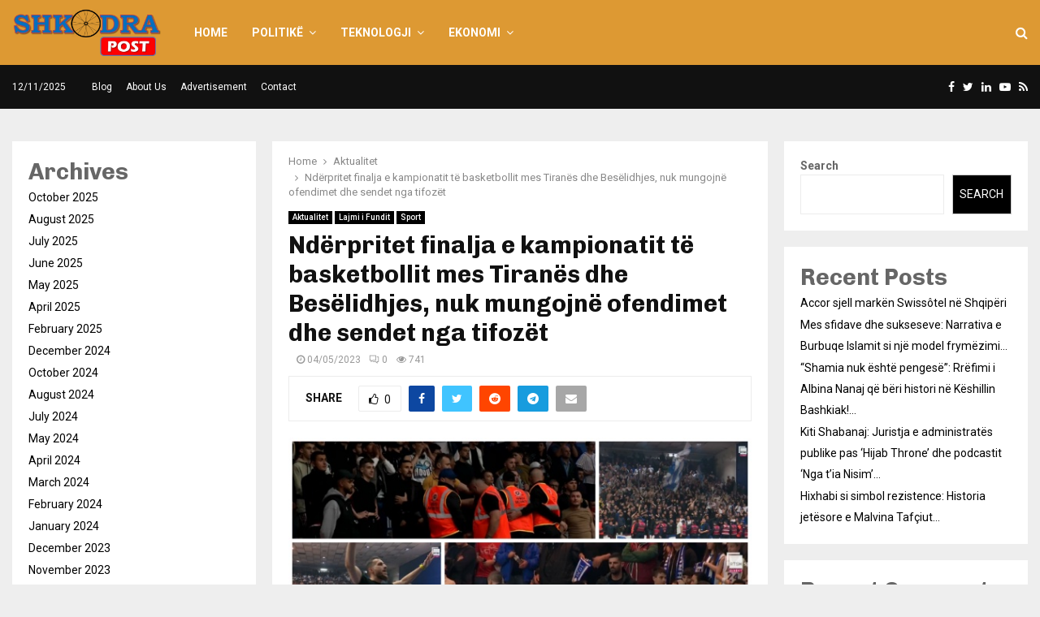

--- FILE ---
content_type: text/html; charset=UTF-8
request_url: https://shkodrapost.com/2023/05/nderpritet-finalja-e-kampionatit-te-basketbollit-mes-tiranes-dhe-beselidhjes-nuk-mungojne-ofendimet-dhe-sendet-nga-tifozet/
body_size: 29171
content:
<!DOCTYPE html>
<html lang="en-US">
<head>
	<meta charset="UTF-8">
		<meta name="viewport" content="width=device-width, initial-scale=1">
		<link rel="profile" href="https://gmpg.org/xfn/11">
	<meta name='robots' content='index, follow, max-image-preview:large, max-snippet:-1, max-video-preview:-1' />
	<style>img:is([sizes="auto" i], [sizes^="auto," i]) { contain-intrinsic-size: 3000px 1500px }</style>
	
	<!-- This site is optimized with the Yoast SEO plugin v20.3 - https://yoast.com/wordpress/plugins/seo/ -->
	<title>Ndërpritet finalja e kampionatit të basketbollit mes Tiranës dhe Besëlidhjes, nuk mungojnë ofendimet dhe sendet nga tifozët - Shkodra Post</title>
	<link rel="canonical" href="https://shkodrapost.com/2023/05/nderpritet-finalja-e-kampionatit-te-basketbollit-mes-tiranes-dhe-beselidhjes-nuk-mungojne-ofendimet-dhe-sendet-nga-tifozet/" />
	<meta property="og:locale" content="en_US" />
	<meta property="og:type" content="article" />
	<meta property="og:title" content="Ndërpritet finalja e kampionatit të basketbollit mes Tiranës dhe Besëlidhjes, nuk mungojnë ofendimet dhe sendet nga tifozët - Shkodra Post" />
	<meta property="og:description" content="Ndeshja e 5-të finale e kampionatit të basketbollit për meshkuj mes Tiranës dhe Besëlidhjes, është ndërprerë në periodën e katërt të sfidës, për shkak të tensionimit në tribuna në pallatin e sporti  ”Asllan Rusi” në kryeqytet. Sfida ka qenë e tensionuar gjatë gjithë ndeshjes, me tifozeritë që nuk kanë kursyer..." />
	<meta property="og:url" content="https://shkodrapost.com/2023/05/nderpritet-finalja-e-kampionatit-te-basketbollit-mes-tiranes-dhe-beselidhjes-nuk-mungojne-ofendimet-dhe-sendet-nga-tifozet/" />
	<meta property="og:site_name" content="Shkodra Post" />
	<meta property="article:published_time" content="2023-05-04T19:10:18+00:00" />
	<meta property="article:modified_time" content="2023-05-04T19:10:21+00:00" />
	<meta property="og:image" content="http://shkodrapost.com/wp-content/uploads/2023/05/Collage-Maker-04-May-2023-08-49-PM-5983.jpg" />
	<meta property="og:image:width" content="600" />
	<meta property="og:image:height" content="400" />
	<meta property="og:image:type" content="image/jpeg" />
	<meta name="author" content="Medin Guri" />
	<meta name="twitter:card" content="summary_large_image" />
	<meta name="twitter:label1" content="Written by" />
	<meta name="twitter:data1" content="Medin Guri" />
	<meta name="twitter:label2" content="Est. reading time" />
	<meta name="twitter:data2" content="1 minute" />
	<script type="application/ld+json" class="yoast-schema-graph">{"@context":"https://schema.org","@graph":[{"@type":"Article","@id":"https://shkodrapost.com/2023/05/nderpritet-finalja-e-kampionatit-te-basketbollit-mes-tiranes-dhe-beselidhjes-nuk-mungojne-ofendimet-dhe-sendet-nga-tifozet/#article","isPartOf":{"@id":"https://shkodrapost.com/2023/05/nderpritet-finalja-e-kampionatit-te-basketbollit-mes-tiranes-dhe-beselidhjes-nuk-mungojne-ofendimet-dhe-sendet-nga-tifozet/"},"author":{"name":"Medin Guri","@id":"https://shkodrapost.com/#/schema/person/03f205efb16f6b12ecfa2c1e2b6dbd2f"},"headline":"Ndërpritet finalja e kampionatit të basketbollit mes Tiranës dhe Besëlidhjes, nuk mungojnë ofendimet dhe sendet nga tifozët","datePublished":"2023-05-04T19:10:18+00:00","dateModified":"2023-05-04T19:10:21+00:00","mainEntityOfPage":{"@id":"https://shkodrapost.com/2023/05/nderpritet-finalja-e-kampionatit-te-basketbollit-mes-tiranes-dhe-beselidhjes-nuk-mungojne-ofendimet-dhe-sendet-nga-tifozet/"},"wordCount":168,"publisher":{"@id":"https://shkodrapost.com/#organization"},"image":{"@id":"https://shkodrapost.com/2023/05/nderpritet-finalja-e-kampionatit-te-basketbollit-mes-tiranes-dhe-beselidhjes-nuk-mungojne-ofendimet-dhe-sendet-nga-tifozet/#primaryimage"},"thumbnailUrl":"https://shkodrapost.com/wp-content/uploads/2023/05/Collage-Maker-04-May-2023-08-49-PM-5983.jpg","articleSection":["Aktualitet","Lajmi i Fundit","Sport"],"inLanguage":"en-US"},{"@type":"WebPage","@id":"https://shkodrapost.com/2023/05/nderpritet-finalja-e-kampionatit-te-basketbollit-mes-tiranes-dhe-beselidhjes-nuk-mungojne-ofendimet-dhe-sendet-nga-tifozet/","url":"https://shkodrapost.com/2023/05/nderpritet-finalja-e-kampionatit-te-basketbollit-mes-tiranes-dhe-beselidhjes-nuk-mungojne-ofendimet-dhe-sendet-nga-tifozet/","name":"Ndërpritet finalja e kampionatit të basketbollit mes Tiranës dhe Besëlidhjes, nuk mungojnë ofendimet dhe sendet nga tifozët - Shkodra Post","isPartOf":{"@id":"https://shkodrapost.com/#website"},"primaryImageOfPage":{"@id":"https://shkodrapost.com/2023/05/nderpritet-finalja-e-kampionatit-te-basketbollit-mes-tiranes-dhe-beselidhjes-nuk-mungojne-ofendimet-dhe-sendet-nga-tifozet/#primaryimage"},"image":{"@id":"https://shkodrapost.com/2023/05/nderpritet-finalja-e-kampionatit-te-basketbollit-mes-tiranes-dhe-beselidhjes-nuk-mungojne-ofendimet-dhe-sendet-nga-tifozet/#primaryimage"},"thumbnailUrl":"https://shkodrapost.com/wp-content/uploads/2023/05/Collage-Maker-04-May-2023-08-49-PM-5983.jpg","datePublished":"2023-05-04T19:10:18+00:00","dateModified":"2023-05-04T19:10:21+00:00","breadcrumb":{"@id":"https://shkodrapost.com/2023/05/nderpritet-finalja-e-kampionatit-te-basketbollit-mes-tiranes-dhe-beselidhjes-nuk-mungojne-ofendimet-dhe-sendet-nga-tifozet/#breadcrumb"},"inLanguage":"en-US","potentialAction":[{"@type":"ReadAction","target":["https://shkodrapost.com/2023/05/nderpritet-finalja-e-kampionatit-te-basketbollit-mes-tiranes-dhe-beselidhjes-nuk-mungojne-ofendimet-dhe-sendet-nga-tifozet/"]}]},{"@type":"ImageObject","inLanguage":"en-US","@id":"https://shkodrapost.com/2023/05/nderpritet-finalja-e-kampionatit-te-basketbollit-mes-tiranes-dhe-beselidhjes-nuk-mungojne-ofendimet-dhe-sendet-nga-tifozet/#primaryimage","url":"https://shkodrapost.com/wp-content/uploads/2023/05/Collage-Maker-04-May-2023-08-49-PM-5983.jpg","contentUrl":"https://shkodrapost.com/wp-content/uploads/2023/05/Collage-Maker-04-May-2023-08-49-PM-5983.jpg","width":600,"height":400},{"@type":"BreadcrumbList","@id":"https://shkodrapost.com/2023/05/nderpritet-finalja-e-kampionatit-te-basketbollit-mes-tiranes-dhe-beselidhjes-nuk-mungojne-ofendimet-dhe-sendet-nga-tifozet/#breadcrumb","itemListElement":[{"@type":"ListItem","position":1,"name":"Home","item":"https://shkodrapost.com/"},{"@type":"ListItem","position":2,"name":"Ndërpritet finalja e kampionatit të basketbollit mes Tiranës dhe Besëlidhjes, nuk mungojnë ofendimet dhe sendet nga tifozët"}]},{"@type":"WebSite","@id":"https://shkodrapost.com/#website","url":"https://shkodrapost.com/","name":"Shkodra Post","description":"Dritarja juaj e informimit","publisher":{"@id":"https://shkodrapost.com/#organization"},"potentialAction":[{"@type":"SearchAction","target":{"@type":"EntryPoint","urlTemplate":"https://shkodrapost.com/?s={search_term_string}"},"query-input":"required name=search_term_string"}],"inLanguage":"en-US"},{"@type":"Organization","@id":"https://shkodrapost.com/#organization","name":"Shkodra Post","url":"https://shkodrapost.com/","logo":{"@type":"ImageObject","inLanguage":"en-US","@id":"https://shkodrapost.com/#/schema/logo/image/","url":"https://shkodrapost.com/wp-content/uploads/2022/07/cropped-shkodra-post-logo.webp","contentUrl":"https://shkodrapost.com/wp-content/uploads/2022/07/cropped-shkodra-post-logo.webp","width":644,"height":210,"caption":"Shkodra Post"},"image":{"@id":"https://shkodrapost.com/#/schema/logo/image/"}},{"@type":"Person","@id":"https://shkodrapost.com/#/schema/person/03f205efb16f6b12ecfa2c1e2b6dbd2f","name":"Medin Guri","image":{"@type":"ImageObject","inLanguage":"en-US","@id":"https://shkodrapost.com/#/schema/person/image/","url":"https://secure.gravatar.com/avatar/0937c348fd9f1ca7b45dd19132f8ec4d4fa3808752efcf6712d96619942439ad?s=96&d=mm&r=g","contentUrl":"https://secure.gravatar.com/avatar/0937c348fd9f1ca7b45dd19132f8ec4d4fa3808752efcf6712d96619942439ad?s=96&d=mm&r=g","caption":"Medin Guri"},"url":false}]}</script>
	<!-- / Yoast SEO plugin. -->


<link rel='dns-prefetch' href='//fonts.googleapis.com' />
		<!-- This site uses the Google Analytics by MonsterInsights plugin v8.13.1 - Using Analytics tracking - https://www.monsterinsights.com/ -->
							<script src="//www.googletagmanager.com/gtag/js?id=UA-236879626-1"  data-cfasync="false" data-wpfc-render="false" type="text/javascript" async></script>
			<script data-cfasync="false" data-wpfc-render="false" type="text/javascript">
				var mi_version = '8.13.1';
				var mi_track_user = true;
				var mi_no_track_reason = '';
				
								var disableStrs = [
															'ga-disable-UA-236879626-1',
									];

				/* Function to detect opted out users */
				function __gtagTrackerIsOptedOut() {
					for (var index = 0; index < disableStrs.length; index++) {
						if (document.cookie.indexOf(disableStrs[index] + '=true') > -1) {
							return true;
						}
					}

					return false;
				}

				/* Disable tracking if the opt-out cookie exists. */
				if (__gtagTrackerIsOptedOut()) {
					for (var index = 0; index < disableStrs.length; index++) {
						window[disableStrs[index]] = true;
					}
				}

				/* Opt-out function */
				function __gtagTrackerOptout() {
					for (var index = 0; index < disableStrs.length; index++) {
						document.cookie = disableStrs[index] + '=true; expires=Thu, 31 Dec 2099 23:59:59 UTC; path=/';
						window[disableStrs[index]] = true;
					}
				}

				if ('undefined' === typeof gaOptout) {
					function gaOptout() {
						__gtagTrackerOptout();
					}
				}
								window.dataLayer = window.dataLayer || [];

				window.MonsterInsightsDualTracker = {
					helpers: {},
					trackers: {},
				};
				if (mi_track_user) {
					function __gtagDataLayer() {
						dataLayer.push(arguments);
					}

					function __gtagTracker(type, name, parameters) {
						if (!parameters) {
							parameters = {};
						}

						if (parameters.send_to) {
							__gtagDataLayer.apply(null, arguments);
							return;
						}

						if (type === 'event') {
							
														parameters.send_to = monsterinsights_frontend.ua;
							__gtagDataLayer(type, name, parameters);
													} else {
							__gtagDataLayer.apply(null, arguments);
						}
					}

					__gtagTracker('js', new Date());
					__gtagTracker('set', {
						'developer_id.dZGIzZG': true,
											});
															__gtagTracker('config', 'UA-236879626-1', {"forceSSL":"true","link_attribution":"true"} );
										window.gtag = __gtagTracker;										(function () {
						/* https://developers.google.com/analytics/devguides/collection/analyticsjs/ */
						/* ga and __gaTracker compatibility shim. */
						var noopfn = function () {
							return null;
						};
						var newtracker = function () {
							return new Tracker();
						};
						var Tracker = function () {
							return null;
						};
						var p = Tracker.prototype;
						p.get = noopfn;
						p.set = noopfn;
						p.send = function () {
							var args = Array.prototype.slice.call(arguments);
							args.unshift('send');
							__gaTracker.apply(null, args);
						};
						var __gaTracker = function () {
							var len = arguments.length;
							if (len === 0) {
								return;
							}
							var f = arguments[len - 1];
							if (typeof f !== 'object' || f === null || typeof f.hitCallback !== 'function') {
								if ('send' === arguments[0]) {
									var hitConverted, hitObject = false, action;
									if ('event' === arguments[1]) {
										if ('undefined' !== typeof arguments[3]) {
											hitObject = {
												'eventAction': arguments[3],
												'eventCategory': arguments[2],
												'eventLabel': arguments[4],
												'value': arguments[5] ? arguments[5] : 1,
											}
										}
									}
									if ('pageview' === arguments[1]) {
										if ('undefined' !== typeof arguments[2]) {
											hitObject = {
												'eventAction': 'page_view',
												'page_path': arguments[2],
											}
										}
									}
									if (typeof arguments[2] === 'object') {
										hitObject = arguments[2];
									}
									if (typeof arguments[5] === 'object') {
										Object.assign(hitObject, arguments[5]);
									}
									if ('undefined' !== typeof arguments[1].hitType) {
										hitObject = arguments[1];
										if ('pageview' === hitObject.hitType) {
											hitObject.eventAction = 'page_view';
										}
									}
									if (hitObject) {
										action = 'timing' === arguments[1].hitType ? 'timing_complete' : hitObject.eventAction;
										hitConverted = mapArgs(hitObject);
										__gtagTracker('event', action, hitConverted);
									}
								}
								return;
							}

							function mapArgs(args) {
								var arg, hit = {};
								var gaMap = {
									'eventCategory': 'event_category',
									'eventAction': 'event_action',
									'eventLabel': 'event_label',
									'eventValue': 'event_value',
									'nonInteraction': 'non_interaction',
									'timingCategory': 'event_category',
									'timingVar': 'name',
									'timingValue': 'value',
									'timingLabel': 'event_label',
									'page': 'page_path',
									'location': 'page_location',
									'title': 'page_title',
								};
								for (arg in args) {
																		if (!(!args.hasOwnProperty(arg) || !gaMap.hasOwnProperty(arg))) {
										hit[gaMap[arg]] = args[arg];
									} else {
										hit[arg] = args[arg];
									}
								}
								return hit;
							}

							try {
								f.hitCallback();
							} catch (ex) {
							}
						};
						__gaTracker.create = newtracker;
						__gaTracker.getByName = newtracker;
						__gaTracker.getAll = function () {
							return [];
						};
						__gaTracker.remove = noopfn;
						__gaTracker.loaded = true;
						window['__gaTracker'] = __gaTracker;
					})();
									} else {
										console.log("");
					(function () {
						function __gtagTracker() {
							return null;
						}

						window['__gtagTracker'] = __gtagTracker;
						window['gtag'] = __gtagTracker;
					})();
									}
			</script>
				<!-- / Google Analytics by MonsterInsights -->
		<link rel='stylesheet' id='wp-block-library-css' href='https://shkodrapost.com/wp-includes/css/dist/block-library/style.min.css?ver=c6dd5a49f63da8d70cf6f50e189a1264' type='text/css' media='all' />
<style id='wp-block-library-theme-inline-css' type='text/css'>
.wp-block-audio :where(figcaption){color:#555;font-size:13px;text-align:center}.is-dark-theme .wp-block-audio :where(figcaption){color:#ffffffa6}.wp-block-audio{margin:0 0 1em}.wp-block-code{border:1px solid #ccc;border-radius:4px;font-family:Menlo,Consolas,monaco,monospace;padding:.8em 1em}.wp-block-embed :where(figcaption){color:#555;font-size:13px;text-align:center}.is-dark-theme .wp-block-embed :where(figcaption){color:#ffffffa6}.wp-block-embed{margin:0 0 1em}.blocks-gallery-caption{color:#555;font-size:13px;text-align:center}.is-dark-theme .blocks-gallery-caption{color:#ffffffa6}:root :where(.wp-block-image figcaption){color:#555;font-size:13px;text-align:center}.is-dark-theme :root :where(.wp-block-image figcaption){color:#ffffffa6}.wp-block-image{margin:0 0 1em}.wp-block-pullquote{border-bottom:4px solid;border-top:4px solid;color:currentColor;margin-bottom:1.75em}.wp-block-pullquote cite,.wp-block-pullquote footer,.wp-block-pullquote__citation{color:currentColor;font-size:.8125em;font-style:normal;text-transform:uppercase}.wp-block-quote{border-left:.25em solid;margin:0 0 1.75em;padding-left:1em}.wp-block-quote cite,.wp-block-quote footer{color:currentColor;font-size:.8125em;font-style:normal;position:relative}.wp-block-quote:where(.has-text-align-right){border-left:none;border-right:.25em solid;padding-left:0;padding-right:1em}.wp-block-quote:where(.has-text-align-center){border:none;padding-left:0}.wp-block-quote.is-large,.wp-block-quote.is-style-large,.wp-block-quote:where(.is-style-plain){border:none}.wp-block-search .wp-block-search__label{font-weight:700}.wp-block-search__button{border:1px solid #ccc;padding:.375em .625em}:where(.wp-block-group.has-background){padding:1.25em 2.375em}.wp-block-separator.has-css-opacity{opacity:.4}.wp-block-separator{border:none;border-bottom:2px solid;margin-left:auto;margin-right:auto}.wp-block-separator.has-alpha-channel-opacity{opacity:1}.wp-block-separator:not(.is-style-wide):not(.is-style-dots){width:100px}.wp-block-separator.has-background:not(.is-style-dots){border-bottom:none;height:1px}.wp-block-separator.has-background:not(.is-style-wide):not(.is-style-dots){height:2px}.wp-block-table{margin:0 0 1em}.wp-block-table td,.wp-block-table th{word-break:normal}.wp-block-table :where(figcaption){color:#555;font-size:13px;text-align:center}.is-dark-theme .wp-block-table :where(figcaption){color:#ffffffa6}.wp-block-video :where(figcaption){color:#555;font-size:13px;text-align:center}.is-dark-theme .wp-block-video :where(figcaption){color:#ffffffa6}.wp-block-video{margin:0 0 1em}:root :where(.wp-block-template-part.has-background){margin-bottom:0;margin-top:0;padding:1.25em 2.375em}
</style>
<style id='classic-theme-styles-inline-css' type='text/css'>
/*! This file is auto-generated */
.wp-block-button__link{color:#fff;background-color:#32373c;border-radius:9999px;box-shadow:none;text-decoration:none;padding:calc(.667em + 2px) calc(1.333em + 2px);font-size:1.125em}.wp-block-file__button{background:#32373c;color:#fff;text-decoration:none}
</style>
<style id='global-styles-inline-css' type='text/css'>
:root{--wp--preset--aspect-ratio--square: 1;--wp--preset--aspect-ratio--4-3: 4/3;--wp--preset--aspect-ratio--3-4: 3/4;--wp--preset--aspect-ratio--3-2: 3/2;--wp--preset--aspect-ratio--2-3: 2/3;--wp--preset--aspect-ratio--16-9: 16/9;--wp--preset--aspect-ratio--9-16: 9/16;--wp--preset--color--black: #000000;--wp--preset--color--cyan-bluish-gray: #abb8c3;--wp--preset--color--white: #ffffff;--wp--preset--color--pale-pink: #f78da7;--wp--preset--color--vivid-red: #cf2e2e;--wp--preset--color--luminous-vivid-orange: #ff6900;--wp--preset--color--luminous-vivid-amber: #fcb900;--wp--preset--color--light-green-cyan: #7bdcb5;--wp--preset--color--vivid-green-cyan: #00d084;--wp--preset--color--pale-cyan-blue: #8ed1fc;--wp--preset--color--vivid-cyan-blue: #0693e3;--wp--preset--color--vivid-purple: #9b51e0;--wp--preset--gradient--vivid-cyan-blue-to-vivid-purple: linear-gradient(135deg,rgba(6,147,227,1) 0%,rgb(155,81,224) 100%);--wp--preset--gradient--light-green-cyan-to-vivid-green-cyan: linear-gradient(135deg,rgb(122,220,180) 0%,rgb(0,208,130) 100%);--wp--preset--gradient--luminous-vivid-amber-to-luminous-vivid-orange: linear-gradient(135deg,rgba(252,185,0,1) 0%,rgba(255,105,0,1) 100%);--wp--preset--gradient--luminous-vivid-orange-to-vivid-red: linear-gradient(135deg,rgba(255,105,0,1) 0%,rgb(207,46,46) 100%);--wp--preset--gradient--very-light-gray-to-cyan-bluish-gray: linear-gradient(135deg,rgb(238,238,238) 0%,rgb(169,184,195) 100%);--wp--preset--gradient--cool-to-warm-spectrum: linear-gradient(135deg,rgb(74,234,220) 0%,rgb(151,120,209) 20%,rgb(207,42,186) 40%,rgb(238,44,130) 60%,rgb(251,105,98) 80%,rgb(254,248,76) 100%);--wp--preset--gradient--blush-light-purple: linear-gradient(135deg,rgb(255,206,236) 0%,rgb(152,150,240) 100%);--wp--preset--gradient--blush-bordeaux: linear-gradient(135deg,rgb(254,205,165) 0%,rgb(254,45,45) 50%,rgb(107,0,62) 100%);--wp--preset--gradient--luminous-dusk: linear-gradient(135deg,rgb(255,203,112) 0%,rgb(199,81,192) 50%,rgb(65,88,208) 100%);--wp--preset--gradient--pale-ocean: linear-gradient(135deg,rgb(255,245,203) 0%,rgb(182,227,212) 50%,rgb(51,167,181) 100%);--wp--preset--gradient--electric-grass: linear-gradient(135deg,rgb(202,248,128) 0%,rgb(113,206,126) 100%);--wp--preset--gradient--midnight: linear-gradient(135deg,rgb(2,3,129) 0%,rgb(40,116,252) 100%);--wp--preset--font-size--small: 14px;--wp--preset--font-size--medium: 20px;--wp--preset--font-size--large: 32px;--wp--preset--font-size--x-large: 42px;--wp--preset--font-size--normal: 16px;--wp--preset--font-size--huge: 42px;--wp--preset--spacing--20: 0.44rem;--wp--preset--spacing--30: 0.67rem;--wp--preset--spacing--40: 1rem;--wp--preset--spacing--50: 1.5rem;--wp--preset--spacing--60: 2.25rem;--wp--preset--spacing--70: 3.38rem;--wp--preset--spacing--80: 5.06rem;--wp--preset--shadow--natural: 6px 6px 9px rgba(0, 0, 0, 0.2);--wp--preset--shadow--deep: 12px 12px 50px rgba(0, 0, 0, 0.4);--wp--preset--shadow--sharp: 6px 6px 0px rgba(0, 0, 0, 0.2);--wp--preset--shadow--outlined: 6px 6px 0px -3px rgba(255, 255, 255, 1), 6px 6px rgba(0, 0, 0, 1);--wp--preset--shadow--crisp: 6px 6px 0px rgba(0, 0, 0, 1);}:where(.is-layout-flex){gap: 0.5em;}:where(.is-layout-grid){gap: 0.5em;}body .is-layout-flex{display: flex;}.is-layout-flex{flex-wrap: wrap;align-items: center;}.is-layout-flex > :is(*, div){margin: 0;}body .is-layout-grid{display: grid;}.is-layout-grid > :is(*, div){margin: 0;}:where(.wp-block-columns.is-layout-flex){gap: 2em;}:where(.wp-block-columns.is-layout-grid){gap: 2em;}:where(.wp-block-post-template.is-layout-flex){gap: 1.25em;}:where(.wp-block-post-template.is-layout-grid){gap: 1.25em;}.has-black-color{color: var(--wp--preset--color--black) !important;}.has-cyan-bluish-gray-color{color: var(--wp--preset--color--cyan-bluish-gray) !important;}.has-white-color{color: var(--wp--preset--color--white) !important;}.has-pale-pink-color{color: var(--wp--preset--color--pale-pink) !important;}.has-vivid-red-color{color: var(--wp--preset--color--vivid-red) !important;}.has-luminous-vivid-orange-color{color: var(--wp--preset--color--luminous-vivid-orange) !important;}.has-luminous-vivid-amber-color{color: var(--wp--preset--color--luminous-vivid-amber) !important;}.has-light-green-cyan-color{color: var(--wp--preset--color--light-green-cyan) !important;}.has-vivid-green-cyan-color{color: var(--wp--preset--color--vivid-green-cyan) !important;}.has-pale-cyan-blue-color{color: var(--wp--preset--color--pale-cyan-blue) !important;}.has-vivid-cyan-blue-color{color: var(--wp--preset--color--vivid-cyan-blue) !important;}.has-vivid-purple-color{color: var(--wp--preset--color--vivid-purple) !important;}.has-black-background-color{background-color: var(--wp--preset--color--black) !important;}.has-cyan-bluish-gray-background-color{background-color: var(--wp--preset--color--cyan-bluish-gray) !important;}.has-white-background-color{background-color: var(--wp--preset--color--white) !important;}.has-pale-pink-background-color{background-color: var(--wp--preset--color--pale-pink) !important;}.has-vivid-red-background-color{background-color: var(--wp--preset--color--vivid-red) !important;}.has-luminous-vivid-orange-background-color{background-color: var(--wp--preset--color--luminous-vivid-orange) !important;}.has-luminous-vivid-amber-background-color{background-color: var(--wp--preset--color--luminous-vivid-amber) !important;}.has-light-green-cyan-background-color{background-color: var(--wp--preset--color--light-green-cyan) !important;}.has-vivid-green-cyan-background-color{background-color: var(--wp--preset--color--vivid-green-cyan) !important;}.has-pale-cyan-blue-background-color{background-color: var(--wp--preset--color--pale-cyan-blue) !important;}.has-vivid-cyan-blue-background-color{background-color: var(--wp--preset--color--vivid-cyan-blue) !important;}.has-vivid-purple-background-color{background-color: var(--wp--preset--color--vivid-purple) !important;}.has-black-border-color{border-color: var(--wp--preset--color--black) !important;}.has-cyan-bluish-gray-border-color{border-color: var(--wp--preset--color--cyan-bluish-gray) !important;}.has-white-border-color{border-color: var(--wp--preset--color--white) !important;}.has-pale-pink-border-color{border-color: var(--wp--preset--color--pale-pink) !important;}.has-vivid-red-border-color{border-color: var(--wp--preset--color--vivid-red) !important;}.has-luminous-vivid-orange-border-color{border-color: var(--wp--preset--color--luminous-vivid-orange) !important;}.has-luminous-vivid-amber-border-color{border-color: var(--wp--preset--color--luminous-vivid-amber) !important;}.has-light-green-cyan-border-color{border-color: var(--wp--preset--color--light-green-cyan) !important;}.has-vivid-green-cyan-border-color{border-color: var(--wp--preset--color--vivid-green-cyan) !important;}.has-pale-cyan-blue-border-color{border-color: var(--wp--preset--color--pale-cyan-blue) !important;}.has-vivid-cyan-blue-border-color{border-color: var(--wp--preset--color--vivid-cyan-blue) !important;}.has-vivid-purple-border-color{border-color: var(--wp--preset--color--vivid-purple) !important;}.has-vivid-cyan-blue-to-vivid-purple-gradient-background{background: var(--wp--preset--gradient--vivid-cyan-blue-to-vivid-purple) !important;}.has-light-green-cyan-to-vivid-green-cyan-gradient-background{background: var(--wp--preset--gradient--light-green-cyan-to-vivid-green-cyan) !important;}.has-luminous-vivid-amber-to-luminous-vivid-orange-gradient-background{background: var(--wp--preset--gradient--luminous-vivid-amber-to-luminous-vivid-orange) !important;}.has-luminous-vivid-orange-to-vivid-red-gradient-background{background: var(--wp--preset--gradient--luminous-vivid-orange-to-vivid-red) !important;}.has-very-light-gray-to-cyan-bluish-gray-gradient-background{background: var(--wp--preset--gradient--very-light-gray-to-cyan-bluish-gray) !important;}.has-cool-to-warm-spectrum-gradient-background{background: var(--wp--preset--gradient--cool-to-warm-spectrum) !important;}.has-blush-light-purple-gradient-background{background: var(--wp--preset--gradient--blush-light-purple) !important;}.has-blush-bordeaux-gradient-background{background: var(--wp--preset--gradient--blush-bordeaux) !important;}.has-luminous-dusk-gradient-background{background: var(--wp--preset--gradient--luminous-dusk) !important;}.has-pale-ocean-gradient-background{background: var(--wp--preset--gradient--pale-ocean) !important;}.has-electric-grass-gradient-background{background: var(--wp--preset--gradient--electric-grass) !important;}.has-midnight-gradient-background{background: var(--wp--preset--gradient--midnight) !important;}.has-small-font-size{font-size: var(--wp--preset--font-size--small) !important;}.has-medium-font-size{font-size: var(--wp--preset--font-size--medium) !important;}.has-large-font-size{font-size: var(--wp--preset--font-size--large) !important;}.has-x-large-font-size{font-size: var(--wp--preset--font-size--x-large) !important;}
:where(.wp-block-post-template.is-layout-flex){gap: 1.25em;}:where(.wp-block-post-template.is-layout-grid){gap: 1.25em;}
:where(.wp-block-columns.is-layout-flex){gap: 2em;}:where(.wp-block-columns.is-layout-grid){gap: 2em;}
:root :where(.wp-block-pullquote){font-size: 1.5em;line-height: 1.6;}
</style>
<link rel='stylesheet' id='contact-form-7-css' href='https://shkodrapost.com/wp-content/plugins/contact-form-7/includes/css/styles.css?ver=5.7.4' type='text/css' media='all' />
<link rel='stylesheet' id='pencisc-css' href='https://shkodrapost.com/wp-content/plugins/penci-framework/assets/css/single-shortcode.css?ver=c6dd5a49f63da8d70cf6f50e189a1264' type='text/css' media='all' />
<link rel='stylesheet' id='penci-oswald-css' href='//fonts.googleapis.com/css?family=Oswald%3A400&#038;ver=c6dd5a49f63da8d70cf6f50e189a1264' type='text/css' media='all' />
<link rel='stylesheet' id='penci-font-awesome-css' href='https://shkodrapost.com/wp-content/themes/pennews/css/font-awesome.min.css?ver=4.5.2' type='text/css' media='all' />
<link rel='stylesheet' id='penci-fonts-css' href='//fonts.googleapis.com/css?family=Roboto%3A300%2C300italic%2C400%2C400italic%2C500%2C500italic%2C700%2C700italic%2C800%2C800italic%7CMukta+Vaani%3A300%2C300italic%2C400%2C400italic%2C500%2C500italic%2C700%2C700italic%2C800%2C800italic%7COswald%3A300%2C300italic%2C400%2C400italic%2C500%2C500italic%2C700%2C700italic%2C800%2C800italic%7CTeko%3A300%2C300italic%2C400%2C400italic%2C500%2C500italic%2C700%2C700italic%2C800%2C800italic%7CChivo%3A300%2C300italic%2C400%2C400italic%2C500%2C500italic%2C700%2C700italic%2C800%2C800italic%3A300%2C300italic%2C400%2C400italic%2C500%2C500italic%2C700%2C700italic%2C800%2C800italic%26subset%3Dcyrillic%2Ccyrillic-ext%2Cgreek%2Cgreek-ext%2Clatin-ext' type='text/css' media='all' />
<link rel='stylesheet' id='penci-portfolio-css' href='https://shkodrapost.com/wp-content/themes/pennews/css/portfolio.css?ver=6.6.4' type='text/css' media='all' />
<link rel='stylesheet' id='penci-recipe-css' href='https://shkodrapost.com/wp-content/themes/pennews/css/recipe.css?ver=6.6.4' type='text/css' media='all' />
<link rel='stylesheet' id='penci-review-css' href='https://shkodrapost.com/wp-content/themes/pennews/css/review.css?ver=6.6.4' type='text/css' media='all' />
<link rel='stylesheet' id='penci-style-css' href='https://shkodrapost.com/wp-content/themes/pennews/style.css?ver=6.6.4' type='text/css' media='all' />
<style id='penci-style-inline-css' type='text/css'>
.penci-block-vc.style-title-13:not(.footer-widget).style-title-center .penci-block-heading {border-right: 10px solid transparent; border-left: 10px solid transparent; }.site-branding h1, .site-branding h2 {margin: 0;}.penci-schema-markup { display: none !important; }.penci-entry-media .twitter-video { max-width: none !important; margin: 0 !important; }.penci-entry-media .fb-video { margin-bottom: 0; }.penci-entry-media .post-format-meta > iframe { vertical-align: top; }.penci-single-style-6 .penci-entry-media-top.penci-video-format-dailymotion:after, .penci-single-style-6 .penci-entry-media-top.penci-video-format-facebook:after, .penci-single-style-6 .penci-entry-media-top.penci-video-format-vimeo:after, .penci-single-style-6 .penci-entry-media-top.penci-video-format-twitter:after, .penci-single-style-7 .penci-entry-media-top.penci-video-format-dailymotion:after, .penci-single-style-7 .penci-entry-media-top.penci-video-format-facebook:after, .penci-single-style-7 .penci-entry-media-top.penci-video-format-vimeo:after, .penci-single-style-7 .penci-entry-media-top.penci-video-format-twitter:after { content: none; } .penci-single-style-5 .penci-entry-media.penci-video-format-dailymotion:after, .penci-single-style-5 .penci-entry-media.penci-video-format-facebook:after, .penci-single-style-5 .penci-entry-media.penci-video-format-vimeo:after, .penci-single-style-5 .penci-entry-media.penci-video-format-twitter:after { content: none; }@media screen and (max-width: 960px) { .penci-insta-thumb ul.thumbnails.penci_col_5 li, .penci-insta-thumb ul.thumbnails.penci_col_6 li { width: 33.33% !important; } .penci-insta-thumb ul.thumbnails.penci_col_7 li, .penci-insta-thumb ul.thumbnails.penci_col_8 li, .penci-insta-thumb ul.thumbnails.penci_col_9 li, .penci-insta-thumb ul.thumbnails.penci_col_10 li { width: 25% !important; } }.site-header.header--s12 .penci-menu-toggle-wapper,.site-header.header--s12 .header__social-search { flex: 1; }.site-header.header--s5 .site-branding {  padding-right: 0;margin-right: 40px; }.penci-block_37 .penci_post-meta { padding-top: 8px; }.penci-block_37 .penci-post-excerpt + .penci_post-meta { padding-top: 0; }.penci-hide-text-votes { display: none; }.penci-usewr-review {  border-top: 1px solid #ececec; }.penci-review-score {top: 5px; position: relative; }.penci-social-counter.penci-social-counter--style-3 .penci-social__empty a, .penci-social-counter.penci-social-counter--style-4 .penci-social__empty a, .penci-social-counter.penci-social-counter--style-5 .penci-social__empty a, .penci-social-counter.penci-social-counter--style-6 .penci-social__empty a { display: flex; justify-content: center; align-items: center; }.penci-block-error { padding: 0 20px 20px; }@media screen and (min-width: 1240px){ .penci_dis_padding_bw .penci-content-main.penci-col-4:nth-child(3n+2) { padding-right: 15px; padding-left: 15px; }}.bos_searchbox_widget_class.penci-vc-column-1 #flexi_searchbox #b_searchboxInc .b_submitButton_wrapper{ padding-top: 10px; padding-bottom: 10px; }.mfp-image-holder .mfp-close, .mfp-iframe-holder .mfp-close { background: transparent; border-color: transparent; }h1, h2, h3, h4, h5, h6,.error404 .page-title,
		.error404 .penci-block-vc .penci-block__title, .footer__bottom.style-2 .block-title {font-family: 'Chivo', sans-serif}h1, h2, h3, h4, h5, h6,.error404 .page-title,
		 .error404 .penci-block-vc .penci-block__title, .product_list_widget .product-title, .footer__bottom.style-2 .block-title {font-weight: 700}.penci-topbar.header--s7, .penci-topbar.header--s7 h3, 
		.penci-topbar.header--s7 ul li,
		.penci-topbar.header--s7 .topbar__trending .headline-title{ text-transform: none !important; }.penci-topbar{ background-color:#111111 ; }.penci-topbar,.penci-topbar a, .penci-topbar ul li a{ color:#ffffff ; }.penci-topbar a:hover , .penci-topbar ul li a:hover{ color:#bb1919 !important; }.topbar__social-media a:hover{ color:#dd3333 ; }.penci-topbar ul.menu li ul.sub-menu{ background-color:#111111 ; }.penci-topbar ul.menu li ul.sub-menu li a{ color:#ffffff ; }.penci-topbar ul.menu li ul.sub-menu li a:hover{ color:#bb1919 ; }.penci-topbar ul.menu li ul.sub-menu li{ border-color:#212121 ; }.penci-topbar .topbar__trending .headline-title{ background-color:#dd3333 ; }#site-navigation .penci-megamenu .penci-content-megamenu .penci-mega-latest-posts .penci-mega-post a:not(.mega-cat-name){ font-size: 14px; }.main-navigation > ul:not(.children) > li ul.sub-menu{ border-top: 0 !important; }.penci-post-pagination h5{ font-size:16px; }.penci-author-content h5 a{ font-size:16px; }.penci-post-related .item-related h4{ font-size:15px; }
		.penci-post-related .post-title-box .post-box-title,
		.post-comments .post-title-box .post-box-title, 
		.site-content .post-comments #respond h3{ font-size: 16px !important; }.penci-portfolio-wrap{ margin-left: 0px; margin-right: 0px; }.penci-portfolio-wrap .portfolio-item{ padding-left: 0px; padding-right: 0px; margin-bottom:0px; }.penci-menu-hbg-widgets .menu-hbg-title { font-family:'Chivo', sans-serif }
		.woocommerce div.product .related > h2,.woocommerce div.product .upsells > h2,
		.post-title-box .post-box-title,.site-content #respond h3,.site-content .widget-title,
		.site-content .widgettitle,
		body.page-template-full-width.page-paged-2 .site-content .widget.penci-block-vc .penci-block__title,
		body:not( .page-template-full-width ) .site-content .widget.penci-block-vc .penci-block__title{ font-size:16px !important;font-weight:700 !important;font-family:'Chivo', sans-serif !important; }.site-content .widget.penci-block-vc .penci-block__title{ text-transform: none; }.site-footer .penci-block-vc .penci-block__title{ font-size:15px;font-weight:600;font-family:'Roboto', sans-serif; }.penci-popup-login-register .penci-login-container a:hover{ color:#bb1919 ; }.penci-popup-login-register .penci-login-container .penci-login input[type="submit"]{ background-color:#bb1919 ; }.buy-button{ background-color:#dd3333 !important; }.penci-menuhbg-toggle:hover .lines-button:after,.penci-menuhbg-toggle:hover .penci-lines:before,.penci-menuhbg-toggle:hover .penci-lines:after.penci-login-container a,.penci_list_shortcode li:before,.footer__sidebars .penci-block-vc .penci__post-title a:hover,.penci-viewall-results a:hover,.post-entry .penci-portfolio-filter ul li.active a, .penci-portfolio-filter ul li.active a,.penci-ajax-search-results-wrapper .penci__post-title a:hover{ color: #dd3333; }.penci-tweets-widget-content .icon-tweets,.penci-tweets-widget-content .tweet-intents a,.penci-tweets-widget-content .tweet-intents span:after,.woocommerce .star-rating span,.woocommerce .comment-form p.stars a:hover,.woocommerce div.product .woocommerce-tabs ul.tabs li a:hover,.penci-subcat-list .flexMenu-viewMore:hover a, .penci-subcat-list .flexMenu-viewMore:focus a,.penci-subcat-list .flexMenu-viewMore .flexMenu-popup .penci-subcat-item a:hover,.penci-owl-carousel-style .owl-dot.active span, .penci-owl-carousel-style .owl-dot:hover span,.penci-owl-carousel-slider .owl-dot.active span,.penci-owl-carousel-slider .owl-dot:hover span{ color: #dd3333; }.penci-owl-carousel-slider .owl-dot.active span,.penci-owl-carousel-slider .owl-dot:hover span{ background-color: #dd3333; }blockquote, q,.penci-post-pagination a:hover,a:hover,.penci-entry-meta a:hover,.penci-portfolio-below_img .inner-item-portfolio .portfolio-desc a:hover h3,.main-navigation.penci_disable_padding_menu > ul:not(.children) > li:hover > a,.main-navigation.penci_disable_padding_menu > ul:not(.children) > li:active > a,.main-navigation.penci_disable_padding_menu > ul:not(.children) > li.current-menu-item > a,.main-navigation.penci_disable_padding_menu > ul:not(.children) > li.current-menu-ancestor > a,.main-navigation.penci_disable_padding_menu > ul:not(.children) > li.current-category-ancestor > a,.site-header.header--s11 .main-navigation.penci_enable_line_menu .menu > li:hover > a,.site-header.header--s11 .main-navigation.penci_enable_line_menu .menu > li:active > a,.site-header.header--s11 .main-navigation.penci_enable_line_menu .menu > li.current-menu-item > a,.main-navigation.penci_disable_padding_menu ul.menu > li > a:hover,.main-navigation ul li:hover > a,.main-navigation ul li:active > a,.main-navigation li.current-menu-item > a,#site-navigation .penci-megamenu .penci-mega-child-categories a.cat-active,#site-navigation .penci-megamenu .penci-content-megamenu .penci-mega-latest-posts .penci-mega-post a:not(.mega-cat-name):hover,.penci-post-pagination h5 a:hover{ color: #dd3333; }.main-navigation.penci_disable_padding_menu > ul:not(.children) > li.highlight-button > a{ color: #dd3333;border-color: #dd3333; }.main-navigation.penci_disable_padding_menu > ul:not(.children) > li.highlight-button:hover > a,.main-navigation.penci_disable_padding_menu > ul:not(.children) > li.highlight-button:active > a,.main-navigation.penci_disable_padding_menu > ul:not(.children) > li.highlight-button.current-category-ancestor > a,.main-navigation.penci_disable_padding_menu > ul:not(.children) > li.highlight-button.current-category-ancestor > a,.main-navigation.penci_disable_padding_menu > ul:not(.children) > li.highlight-button.current-menu-ancestor > a,.main-navigation.penci_disable_padding_menu > ul:not(.children) > li.highlight-button.current-menu-item > a{ border-color: #dd3333; }.penci-menu-hbg .primary-menu-mobile li a:hover,.penci-menu-hbg .primary-menu-mobile li.toggled-on > a,.penci-menu-hbg .primary-menu-mobile li.toggled-on > .dropdown-toggle,.penci-menu-hbg .primary-menu-mobile li.current-menu-item > a,.penci-menu-hbg .primary-menu-mobile li.current-menu-item > .dropdown-toggle,.mobile-sidebar .primary-menu-mobile li a:hover,.mobile-sidebar .primary-menu-mobile li.toggled-on-first > a,.mobile-sidebar .primary-menu-mobile li.toggled-on > a,.mobile-sidebar .primary-menu-mobile li.toggled-on > .dropdown-toggle,.mobile-sidebar .primary-menu-mobile li.current-menu-item > a,.mobile-sidebar .primary-menu-mobile li.current-menu-item > .dropdown-toggle,.mobile-sidebar #sidebar-nav-logo a,.mobile-sidebar #sidebar-nav-logo a:hover.mobile-sidebar #sidebar-nav-logo:before,.penci-recipe-heading a.penci-recipe-print,.widget a:hover,.widget.widget_recent_entries li a:hover, .widget.widget_recent_comments li a:hover, .widget.widget_meta li a:hover,.penci-topbar a:hover,.penci-topbar ul li:hover,.penci-topbar ul li a:hover,.penci-topbar ul.menu li ul.sub-menu li a:hover,.site-branding a, .site-branding .site-title{ color: #dd3333; }.penci-viewall-results a:hover,.penci-ajax-search-results-wrapper .penci__post-title a:hover,.header__search_dis_bg .search-click:hover,.header__social-media a:hover,.penci-login-container .link-bottom a,.error404 .page-content a,.penci-no-results .search-form .search-submit:hover,.error404 .page-content .search-form .search-submit:hover,.penci_breadcrumbs a:hover, .penci_breadcrumbs a:hover span,.penci-archive .entry-meta a:hover,.penci-caption-above-img .wp-caption a:hover,.penci-author-content .author-social:hover,.entry-content a,.comment-content a,.penci-page-style-5 .penci-active-thumb .penci-entry-meta a:hover,.penci-single-style-5 .penci-active-thumb .penci-entry-meta a:hover{ color: #dd3333; }blockquote:not(.wp-block-quote).style-2:before{ background-color: transparent; }blockquote.style-2:before,blockquote:not(.wp-block-quote),blockquote.style-2 cite, blockquote.style-2 .author,blockquote.style-3 cite, blockquote.style-3 .author,.woocommerce ul.products li.product .price,.woocommerce ul.products li.product .price ins,.woocommerce div.product p.price ins,.woocommerce div.product span.price ins, .woocommerce div.product p.price, .woocommerce div.product span.price,.woocommerce div.product .entry-summary div[itemprop="description"] blockquote:before, .woocommerce div.product .woocommerce-tabs #tab-description blockquote:before,.woocommerce-product-details__short-description blockquote:before,.woocommerce div.product .entry-summary div[itemprop="description"] blockquote cite, .woocommerce div.product .entry-summary div[itemprop="description"] blockquote .author,.woocommerce div.product .woocommerce-tabs #tab-description blockquote cite, .woocommerce div.product .woocommerce-tabs #tab-description blockquote .author,.woocommerce div.product .product_meta > span a:hover,.woocommerce div.product .woocommerce-tabs ul.tabs li.active{ color: #dd3333; }.woocommerce #respond input#submit.alt.disabled:hover,.woocommerce #respond input#submit.alt:disabled:hover,.woocommerce #respond input#submit.alt:disabled[disabled]:hover,.woocommerce a.button.alt.disabled,.woocommerce a.button.alt.disabled:hover,.woocommerce a.button.alt:disabled,.woocommerce a.button.alt:disabled:hover,.woocommerce a.button.alt:disabled[disabled],.woocommerce a.button.alt:disabled[disabled]:hover,.woocommerce button.button.alt.disabled,.woocommerce button.button.alt.disabled:hover,.woocommerce button.button.alt:disabled,.woocommerce button.button.alt:disabled:hover,.woocommerce button.button.alt:disabled[disabled],.woocommerce button.button.alt:disabled[disabled]:hover,.woocommerce input.button.alt.disabled,.woocommerce input.button.alt.disabled:hover,.woocommerce input.button.alt:disabled,.woocommerce input.button.alt:disabled:hover,.woocommerce input.button.alt:disabled[disabled],.woocommerce input.button.alt:disabled[disabled]:hover{ background-color: #dd3333; }.woocommerce ul.cart_list li .amount, .woocommerce ul.product_list_widget li .amount,.woocommerce table.shop_table td.product-name a:hover,.woocommerce-cart .cart-collaterals .cart_totals table td .amount,.woocommerce .woocommerce-info:before,.woocommerce form.checkout table.shop_table .order-total .amount,.post-entry .penci-portfolio-filter ul li a:hover,.post-entry .penci-portfolio-filter ul li.active a,.penci-portfolio-filter ul li a:hover,.penci-portfolio-filter ul li.active a,#bbpress-forums li.bbp-body ul.forum li.bbp-forum-info a:hover,#bbpress-forums li.bbp-body ul.topic li.bbp-topic-title a:hover,#bbpress-forums li.bbp-body ul.forum li.bbp-forum-info .bbp-forum-content a,#bbpress-forums li.bbp-body ul.topic p.bbp-topic-meta a,#bbpress-forums .bbp-breadcrumb a:hover, #bbpress-forums .bbp-breadcrumb .bbp-breadcrumb-current:hover,#bbpress-forums .bbp-forum-freshness a:hover,#bbpress-forums .bbp-topic-freshness a:hover{ color: #dd3333; }.footer__bottom a,.footer__logo a, .footer__logo a:hover,.site-info a,.site-info a:hover,.sub-footer-menu li a:hover,.footer__sidebars a:hover,.penci-block-vc .social-buttons a:hover,.penci-inline-related-posts .penci_post-meta a:hover,.penci__general-meta .penci_post-meta a:hover,.penci-block_video.style-1 .penci_post-meta a:hover,.penci-block_video.style-7 .penci_post-meta a:hover,.penci-block-vc .penci-block__title a:hover,.penci-block-vc.style-title-2 .penci-block__title a:hover,.penci-block-vc.style-title-2:not(.footer-widget) .penci-block__title a:hover,.penci-block-vc.style-title-4 .penci-block__title a:hover,.penci-block-vc.style-title-4:not(.footer-widget) .penci-block__title a:hover,.penci-block-vc .penci-subcat-filter .penci-subcat-item a.active, .penci-block-vc .penci-subcat-filter .penci-subcat-item a:hover ,.penci-block_1 .penci_post-meta a:hover,.penci-inline-related-posts.penci-irp-type-grid .penci__post-title:hover{ color: #dd3333; }.penci-block_10 .penci-posted-on a,.penci-block_10 .penci-block__title a:hover,.penci-block_10 .penci__post-title a:hover,.penci-block_26 .block26_first_item .penci__post-title:hover,.penci-block_30 .penci_post-meta a:hover,.penci-block_33 .block33_big_item .penci_post-meta a:hover,.penci-block_36 .penci-chart-text,.penci-block_video.style-1 .block_video_first_item.penci-title-ab-img .penci_post_content a:hover,.penci-block_video.style-1 .block_video_first_item.penci-title-ab-img .penci_post-meta a:hover,.penci-block_video.style-6 .penci__post-title:hover,.penci-block_video.style-7 .penci__post-title:hover,.penci-owl-featured-area.style-12 .penci-small_items h3 a:hover,.penci-owl-featured-area.style-12 .penci-small_items .penci-slider__meta a:hover ,.penci-owl-featured-area.style-12 .penci-small_items .owl-item.current h3 a,.penci-owl-featured-area.style-13 .penci-small_items h3 a:hover,.penci-owl-featured-area.style-13 .penci-small_items .penci-slider__meta a:hover,.penci-owl-featured-area.style-13 .penci-small_items .owl-item.current h3 a,.penci-owl-featured-area.style-14 .penci-small_items h3 a:hover,.penci-owl-featured-area.style-14 .penci-small_items .penci-slider__meta a:hover ,.penci-owl-featured-area.style-14 .penci-small_items .owl-item.current h3 a,.penci-owl-featured-area.style-17 h3 a:hover,.penci-owl-featured-area.style-17 .penci-slider__meta a:hover,.penci-fslider28-wrapper.penci-block-vc .penci-slider-nav a:hover,.penci-videos-playlist .penci-video-nav .penci-video-playlist-item .penci-video-play-icon,.penci-videos-playlist .penci-video-nav .penci-video-playlist-item.is-playing { color: #dd3333; }.penci-block_video.style-7 .penci_post-meta a:hover,.penci-ajax-more.disable_bg_load_more .penci-ajax-more-button:hover, .penci-ajax-more.disable_bg_load_more .penci-block-ajax-more-button:hover{ color: #dd3333; }.site-main #buddypress input[type=submit]:hover,.site-main #buddypress div.generic-button a:hover,.site-main #buddypress .comment-reply-link:hover,.site-main #buddypress a.button:hover,.site-main #buddypress a.button:focus,.site-main #buddypress ul.button-nav li a:hover,.site-main #buddypress ul.button-nav li.current a,.site-main #buddypress .dir-search input[type=submit]:hover, .site-main #buddypress .groups-members-search input[type=submit]:hover,.site-main #buddypress div.item-list-tabs ul li.selected a,.site-main #buddypress div.item-list-tabs ul li.current a,.site-main #buddypress div.item-list-tabs ul li a:hover{ border-color: #dd3333;background-color: #dd3333; }.site-main #buddypress table.notifications thead tr, .site-main #buddypress table.notifications-settings thead tr,.site-main #buddypress table.profile-settings thead tr, .site-main #buddypress table.profile-fields thead tr,.site-main #buddypress table.profile-settings thead tr, .site-main #buddypress table.profile-fields thead tr,.site-main #buddypress table.wp-profile-fields thead tr, .site-main #buddypress table.messages-notices thead tr,.site-main #buddypress table.forum thead tr{ border-color: #dd3333;background-color: #dd3333; }.site-main .bbp-pagination-links a:hover, .site-main .bbp-pagination-links span.current,#buddypress div.item-list-tabs:not(#subnav) ul li.selected a, #buddypress div.item-list-tabs:not(#subnav) ul li.current a, #buddypress div.item-list-tabs:not(#subnav) ul li a:hover,#buddypress ul.item-list li div.item-title a, #buddypress ul.item-list li h4 a,div.bbp-template-notice a,#bbpress-forums li.bbp-body ul.topic li.bbp-topic-title a,#bbpress-forums li.bbp-body .bbp-forums-list li,.site-main #buddypress .activity-header a:first-child, #buddypress .comment-meta a:first-child, #buddypress .acomment-meta a:first-child{ color: #dd3333 !important; }.single-tribe_events .tribe-events-schedule .tribe-events-cost{ color: #dd3333; }.tribe-events-list .tribe-events-loop .tribe-event-featured,#tribe-events .tribe-events-button,#tribe-events .tribe-events-button:hover,#tribe_events_filters_wrapper input[type=submit],.tribe-events-button, .tribe-events-button.tribe-active:hover,.tribe-events-button.tribe-inactive,.tribe-events-button:hover,.tribe-events-calendar td.tribe-events-present div[id*=tribe-events-daynum-],.tribe-events-calendar td.tribe-events-present div[id*=tribe-events-daynum-]>a,#tribe-bar-form .tribe-bar-submit input[type=submit]:hover{ background-color: #dd3333; }.woocommerce span.onsale,.show-search:after,select option:focus,.woocommerce .widget_shopping_cart p.buttons a:hover, .woocommerce.widget_shopping_cart p.buttons a:hover, .woocommerce .widget_price_filter .price_slider_amount .button:hover, .woocommerce div.product form.cart .button:hover,.woocommerce .widget_price_filter .ui-slider .ui-slider-handle,.penci-block-vc.style-title-2:not(.footer-widget) .penci-block__title a, .penci-block-vc.style-title-2:not(.footer-widget) .penci-block__title span,.penci-block-vc.style-title-3:not(.footer-widget) .penci-block-heading:after,.penci-block-vc.style-title-4:not(.footer-widget) .penci-block__title a, .penci-block-vc.style-title-4:not(.footer-widget) .penci-block__title span,.penci-archive .penci-archive__content .penci-cat-links a:hover,.mCSB_scrollTools .mCSB_dragger .mCSB_dragger_bar,.penci-block-vc .penci-cat-name:hover,#buddypress .activity-list li.load-more, #buddypress .activity-list li.load-newest,#buddypress .activity-list li.load-more:hover, #buddypress .activity-list li.load-newest:hover,.site-main #buddypress button:hover, .site-main #buddypress a.button:hover, .site-main #buddypress input[type=button]:hover, .site-main #buddypress input[type=reset]:hover{ background-color: #dd3333; }.penci-block-vc.style-title-grid:not(.footer-widget) .penci-block__title span, .penci-block-vc.style-title-grid:not(.footer-widget) .penci-block__title a,.penci-block-vc .penci_post_thumb:hover .penci-cat-name,.mCSB_scrollTools .mCSB_dragger:active .mCSB_dragger_bar,.mCSB_scrollTools .mCSB_dragger.mCSB_dragger_onDrag .mCSB_dragger_bar,.main-navigation > ul:not(.children) > li:hover > a,.main-navigation > ul:not(.children) > li:active > a,.main-navigation > ul:not(.children) > li.current-menu-item > a,.main-navigation.penci_enable_line_menu > ul:not(.children) > li > a:before,.main-navigation a:hover,#site-navigation .penci-megamenu .penci-mega-thumbnail .mega-cat-name:hover,#site-navigation .penci-megamenu .penci-mega-thumbnail:hover .mega-cat-name,.penci-review-process span,.penci-review-score-total,.topbar__trending .headline-title,.header__search:not(.header__search_dis_bg) .search-click,.cart-icon span.items-number{ background-color: #dd3333; }.login__form .login__form__login-submit input:hover,.penci-login-container .penci-login input[type="submit"]:hover,.penci-archive .penci-entry-categories a:hover,.single .penci-cat-links a:hover,.page .penci-cat-links a:hover,.woocommerce #respond input#submit:hover, .woocommerce a.button:hover, .woocommerce button.button:hover, .woocommerce input.button:hover,.woocommerce div.product .entry-summary div[itemprop="description"]:before,.woocommerce div.product .entry-summary div[itemprop="description"] blockquote .author span:after, .woocommerce div.product .woocommerce-tabs #tab-description blockquote .author span:after,.woocommerce-product-details__short-description blockquote .author span:after,.woocommerce #respond input#submit.alt:hover, .woocommerce a.button.alt:hover, .woocommerce button.button.alt:hover, .woocommerce input.button.alt:hover,#scroll-to-top:hover,div.wpforms-container .wpforms-form input[type=submit]:hover,div.wpforms-container .wpforms-form button[type=submit]:hover,div.wpforms-container .wpforms-form .wpforms-page-button:hover,div.wpforms-container .wpforms-form .wpforms-page-button:hover,#respond #submit:hover,.wpcf7 input[type="submit"]:hover,.widget_wysija input[type="submit"]:hover{ background-color: #dd3333; }.penci-block_video .penci-close-video:hover,.penci-block_5 .penci_post_thumb:hover .penci-cat-name,.penci-block_25 .penci_post_thumb:hover .penci-cat-name,.penci-block_8 .penci_post_thumb:hover .penci-cat-name,.penci-block_14 .penci_post_thumb:hover .penci-cat-name,.penci-block-vc.style-title-grid .penci-block__title span, .penci-block-vc.style-title-grid .penci-block__title a,.penci-block_7 .penci_post_thumb:hover .penci-order-number,.penci-block_15 .penci-post-order,.penci-news_ticker .penci-news_ticker__title{ background-color: #dd3333; }.penci-owl-featured-area .penci-item-mag:hover .penci-slider__cat .penci-cat-name,.penci-owl-featured-area .penci-slider__cat .penci-cat-name:hover,.penci-owl-featured-area.style-12 .penci-small_items .owl-item.current .penci-cat-name,.penci-owl-featured-area.style-13 .penci-big_items .penci-slider__cat .penci-cat-name,.penci-owl-featured-area.style-13 .button-read-more:hover,.penci-owl-featured-area.style-13 .penci-small_items .owl-item.current .penci-cat-name,.penci-owl-featured-area.style-14 .penci-small_items .owl-item.current .penci-cat-name,.penci-owl-featured-area.style-18 .penci-slider__cat .penci-cat-name{ background-color: #dd3333; }.show-search .show-search__content:after,.penci-wide-content .penci-owl-featured-area.style-23 .penci-slider__text,.penci-grid_2 .grid2_first_item:hover .penci-cat-name,.penci-grid_2 .penci-post-item:hover .penci-cat-name,.penci-grid_3 .penci-post-item:hover .penci-cat-name,.penci-grid_1 .penci-post-item:hover .penci-cat-name,.penci-videos-playlist .penci-video-nav .penci-playlist-title,.widget-area .penci-videos-playlist .penci-video-nav .penci-video-playlist-item .penci-video-number,.widget-area .penci-videos-playlist .penci-video-nav .penci-video-playlist-item .penci-video-play-icon,.widget-area .penci-videos-playlist .penci-video-nav .penci-video-playlist-item .penci-video-paused-icon,.penci-owl-featured-area.style-17 .penci-slider__text::after,#scroll-to-top:hover{ background-color: #dd3333; }.featured-area-custom-slider .penci-owl-carousel-slider .owl-dot span,.main-navigation > ul:not(.children) > li ul.sub-menu,.error404 .not-found,.error404 .penci-block-vc,.woocommerce .woocommerce-error, .woocommerce .woocommerce-info, .woocommerce .woocommerce-message,.penci-owl-featured-area.style-12 .penci-small_items,.penci-owl-featured-area.style-12 .penci-small_items .owl-item.current .penci_post_thumb,.penci-owl-featured-area.style-13 .button-read-more:hover{ border-color: #dd3333; }.widget .tagcloud a:hover,.penci-social-buttons .penci-social-item.like.liked,.site-footer .widget .tagcloud a:hover,.penci-recipe-heading a.penci-recipe-print:hover,.penci-custom-slider-container .pencislider-content .pencislider-btn-trans:hover,button:hover,.button:hover, .entry-content a.button:hover,.penci-vc-btn-wapper .penci-vc-btn.penci-vcbtn-trans:hover, input[type="button"]:hover,input[type="reset"]:hover,input[type="submit"]:hover,.penci-ajax-more .penci-ajax-more-button:hover,.penci-ajax-more .penci-portfolio-more-button:hover,.woocommerce nav.woocommerce-pagination ul li a:focus, .woocommerce nav.woocommerce-pagination ul li a:hover,.woocommerce nav.woocommerce-pagination ul li span.current,.penci-block_10 .penci-more-post:hover,.penci-block_15 .penci-more-post:hover,.penci-block_36 .penci-more-post:hover,.penci-block_video.style-7 .penci-owl-carousel-slider .owl-dot.active span,.penci-block_video.style-7 .penci-owl-carousel-slider .owl-dot:hover span ,.penci-block_video.style-7 .penci-owl-carousel-slider .owl-dot:hover span ,.penci-ajax-more .penci-ajax-more-button:hover,.penci-ajax-more .penci-block-ajax-more-button:hover,.penci-ajax-more .penci-ajax-more-button.loading-posts:hover, .penci-ajax-more .penci-block-ajax-more-button.loading-posts:hover,.site-main #buddypress .activity-list li.load-more a:hover, .site-main #buddypress .activity-list li.load-newest a,.penci-owl-carousel-slider.penci-tweets-slider .owl-dots .owl-dot.active span, .penci-owl-carousel-slider.penci-tweets-slider .owl-dots .owl-dot:hover span,.penci-pagination:not(.penci-ajax-more) span.current, .penci-pagination:not(.penci-ajax-more) a:hover{border-color:#dd3333;background-color: #dd3333;}.penci-owl-featured-area.style-23 .penci-slider-overlay{ 
		background: -moz-linear-gradient(left, transparent 26%, #dd3333  65%);
	    background: -webkit-gradient(linear, left top, right top, color-stop(26%, #dd3333 ), color-stop(65%, transparent));
	    background: -webkit-linear-gradient(left, transparent 26%, #dd3333 65%);
	    background: -o-linear-gradient(left, transparent 26%, #dd3333 65%);
	    background: -ms-linear-gradient(left, transparent 26%, #dd3333 65%);
	    background: linear-gradient(to right, transparent 26%, #dd3333 65%);
	    filter: progid:DXImageTransform.Microsoft.gradient(startColorstr='#dd3333', endColorstr='#dd3333', GradientType=1);
		 }.site-main #buddypress .activity-list li.load-more a, .site-main #buddypress .activity-list li.load-newest a,.header__search:not(.header__search_dis_bg) .search-click:hover,.tagcloud a:hover,.site-footer .widget .tagcloud a:hover{ transition: all 0.3s; opacity: 0.8; }.penci-loading-animation-1 .penci-loading-animation,.penci-loading-animation-1 .penci-loading-animation:before,.penci-loading-animation-1 .penci-loading-animation:after,.penci-loading-animation-5 .penci-loading-animation,.penci-loading-animation-6 .penci-loading-animation:before,.penci-loading-animation-7 .penci-loading-animation,.penci-loading-animation-8 .penci-loading-animation,.penci-loading-animation-9 .penci-loading-circle-inner:before,.penci-load-thecube .penci-load-cube:before,.penci-three-bounce .one,.penci-three-bounce .two,.penci-three-bounce .three{ background-color: #dd3333; }.header__social-media a:hover{ color:#bb1919; }.site-header{ background-color:#dd9933; }.site-header{
			box-shadow: inset 0 -1px 0 #dd9933;
			-webkit-box-shadow: inset 0 -1px 0 #dd9933;
			-moz-box-shadow: inset 0 -1px 0 #dd9933;
		  }.site-header.header--s2:before, .site-header.header--s3:not(.header--s4):before, .site-header.header--s6:before{ background-color:#dd9933 !important }.main-navigation ul.menu > li > a{ color:#ffffff }.main-navigation.penci_enable_line_menu > ul:not(.children) > li > a:before{background-color: #ffffff; }.main-navigation > ul:not(.children) > li:hover > a,.main-navigation > ul:not(.children) > li.current-category-ancestor > a,.main-navigation > ul:not(.children) > li.current-menu-ancestor > a,.main-navigation > ul:not(.children) > li.current-menu-item > a,.site-header.header--s11 .main-navigation.penci_enable_line_menu .menu > li:hover > a,.site-header.header--s11 .main-navigation.penci_enable_line_menu .menu > li:active > a,.site-header.header--s11 .main-navigation.penci_enable_line_menu .menu > li.current-category-ancestor > a,.site-header.header--s11 .main-navigation.penci_enable_line_menu .menu > li.current-menu-ancestor > a,.site-header.header--s11 .main-navigation.penci_enable_line_menu .menu > li.current-menu-item > a,.main-navigation.penci_disable_padding_menu > ul:not(.children) > li:hover > a,.main-navigation.penci_disable_padding_menu > ul:not(.children) > li.current-category-ancestor > a,.main-navigation.penci_disable_padding_menu > ul:not(.children) > li.current-menu-ancestor > a,.main-navigation.penci_disable_padding_menu > ul:not(.children) > li.current-menu-item > a,.main-navigation.penci_disable_padding_menu ul.menu > li > a:hover,.main-navigation ul.menu > li.current-menu-item > a,.main-navigation ul.menu > li > a:hover{ color: #ffffff }.main-navigation.penci_disable_padding_menu > ul:not(.children) > li.highlight-button > a{ color: #ffffff;border-color: #ffffff; }.main-navigation.penci_disable_padding_menu > ul:not(.children) > li.highlight-button:hover > a,.main-navigation.penci_disable_padding_menu > ul:not(.children) > li.highlight-button:active > a,.main-navigation.penci_disable_padding_menu > ul:not(.children) > li.highlight-button.current-category-ancestor > a,.main-navigation.penci_disable_padding_menu > ul:not(.children) > li.highlight-button.current-menu-ancestor > a,.main-navigation.penci_disable_padding_menu > ul:not(.children) > li.highlight-button.current-menu-item > a{ border-color: #ffffff; }.main-navigation > ul:not(.children) > li:hover > a,.main-navigation > ul:not(.children) > li:active > a,.main-navigation > ul:not(.children) > li.current-category-ancestor > a,.main-navigation > ul:not(.children) > li.current-menu-ancestor > a,.main-navigation > ul:not(.children) > li.current-menu-item > a,.site-header.header--s11 .main-navigation.penci_enable_line_menu .menu > li:hover > a,.site-header.header--s11 .main-navigation.penci_enable_line_menu .menu > li:active > a,.site-header.header--s11 .main-navigation.penci_enable_line_menu .menu > li.current-category-ancestor > a,.site-header.header--s11 .main-navigation.penci_enable_line_menu .menu > li.current-menu-ancestor > a,.site-header.header--s11 .main-navigation.penci_enable_line_menu .menu > li.current-menu-item > a,.main-navigation ul.menu > li > a:hover{ background-color: #dd3333 }.main-navigation ul li:not( .penci-mega-menu ) ul li.current-category-ancestor > a,.main-navigation ul li:not( .penci-mega-menu ) ul li.current-menu-ancestor > a,.main-navigation ul li:not( .penci-mega-menu ) ul li.current-menu-item > a,.main-navigation ul li:not( .penci-mega-menu ) ul a:hover{ color:#dd3333 }.header__search:not(.header__search_dis_bg) .search-click, .header__search_dis_bg .search-click{ color: #ffffff }.header__search:not(.header__search_dis_bg) .search-click{ background-color:#dd3333; }
		.show-search .search-submit:hover,
		 .header__search_dis_bg .search-click:hover,
		 .header__search:not(.header__search_dis_bg) .search-click:hover,
		 .header__search:not(.header__search_dis_bg) .search-click:active,
		 .header__search:not(.header__search_dis_bg) .search-click.search-click-forcus{ color:#ffffff; }.penci-header-mobile .penci-header-mobile_container{ background-color:#dd9933; }.penci-header-mobile  .menu-toggle, .penci_dark_layout .menu-toggle{ color:#ffffff; }.penci-widget-sidebar .penci-block__title{ text-transform: none; }#main .widget .tagcloud a{ }#main .widget .tagcloud a:hover{}.single .penci-cat-links a:hover, .page .penci-cat-links a:hover{ background-color:#dd3333; }.site-footer{ background-color:#111111 ; }.footer__bottom { background-color:#111111 ; }.footer__sidebars{ background-color:#111111 ; }.footer__sidebars + .footer__bottom .footer__bottom_container:before{ background-color:#212121 ; }.footer__sidebars .woocommerce.widget_shopping_cart .total,.footer__sidebars .woocommerce.widget_product_search input[type="search"],.footer__sidebars .woocommerce ul.cart_list li,.footer__sidebars .woocommerce ul.product_list_widget li,.site-footer .penci-recent-rv,.site-footer .penci-block_6 .penci-post-item,.site-footer .penci-block_10 .penci-post-item,.site-footer .penci-block_11 .block11_first_item, .site-footer .penci-block_11 .penci-post-item,.site-footer .penci-block_15 .penci-post-item,.site-footer .widget select,.footer__sidebars .woocommerce-product-details__short-description th,.footer__sidebars .woocommerce-product-details__short-description td,.site-footer .widget.widget_recent_entries li, .site-footer .widget.widget_recent_comments li, .site-footer .widget.widget_meta li,.site-footer input[type="text"], .site-footer input[type="email"],.site-footer input[type="url"], .site-footer input[type="password"],.site-footer input[type="search"], .site-footer input[type="number"],.site-footer input[type="tel"], .site-footer input[type="range"],.site-footer input[type="date"], .site-footer input[type="month"],.site-footer input[type="week"],.site-footer input[type="time"],.site-footer input[type="datetime"],.site-footer input[type="datetime-local"],.site-footer .widget .tagcloud a,.site-footer input[type="color"], .site-footer textarea{ border-color:#212121 ; }.site-footer select,.site-footer .woocommerce .woocommerce-product-search input[type="search"]{ border-color:#212121 ; }.footer__sidebars a:hover { color:#bb1919 ; }
		.site-footer .widget .tagcloud a:hover{ background: #bb1919;color: #fff;border-color:#bb1919 }.site-footer .widget.widget_recent_entries li a:hover,.site-footer .widget.widget_recent_comments li a:hover,.site-footer .widget.widget_meta li a:hover{ color:#bb1919 ; }.footer__sidebars .penci-block-vc .penci__post-title a:hover{ color:#bb1919 ; }.footer__logo a,.footer__logo a:hover{ color:#dd3333 ; }.footer__copyright_menu{ background-color:#040404 ; }#scroll-to-top:hover{ background-color:#bb1919 ; }
</style>
<script type="text/javascript" src="https://shkodrapost.com/wp-content/plugins/google-analytics-for-wordpress/assets/js/frontend-gtag.min.js?ver=8.13.1" id="monsterinsights-frontend-script-js"></script>
<script data-cfasync="false" data-wpfc-render="false" type="text/javascript" id='monsterinsights-frontend-script-js-extra'>/* <![CDATA[ */
var monsterinsights_frontend = {"js_events_tracking":"true","download_extensions":"doc,pdf,ppt,zip,xls,docx,pptx,xlsx","inbound_paths":"[{\"path\":\"\\\/go\\\/\",\"label\":\"affiliate\"},{\"path\":\"\\\/recommend\\\/\",\"label\":\"affiliate\"}]","home_url":"https:\/\/shkodrapost.com","hash_tracking":"false","ua":"UA-236879626-1","v4_id":""};/* ]]> */
</script>
<script type="text/javascript" src="https://shkodrapost.com/wp-includes/js/jquery/jquery.min.js?ver=3.7.1" id="jquery-core-js"></script>
<script type="text/javascript" src="https://shkodrapost.com/wp-includes/js/jquery/jquery-migrate.min.js?ver=3.4.1" id="jquery-migrate-js"></script>

<link rel='shortlink' href='https://shkodrapost.com/?p=25764' />
<link rel="alternate" title="oEmbed (JSON)" type="application/json+oembed" href="https://shkodrapost.com/wp-json/oembed/1.0/embed?url=https%3A%2F%2Fshkodrapost.com%2F2023%2F05%2Fnderpritet-finalja-e-kampionatit-te-basketbollit-mes-tiranes-dhe-beselidhjes-nuk-mungojne-ofendimet-dhe-sendet-nga-tifozet%2F" />
<link rel="alternate" title="oEmbed (XML)" type="text/xml+oembed" href="https://shkodrapost.com/wp-json/oembed/1.0/embed?url=https%3A%2F%2Fshkodrapost.com%2F2023%2F05%2Fnderpritet-finalja-e-kampionatit-te-basketbollit-mes-tiranes-dhe-beselidhjes-nuk-mungojne-ofendimet-dhe-sendet-nga-tifozet%2F&#038;format=xml" />
<style>

/* CSS added by Hide Metadata Plugin */

.entry-meta .byline:before,
			.entry-header .entry-meta span.byline:before,
			.entry-meta .byline:after,
			.entry-header .entry-meta span.byline:after,
			.single .byline, .group-blog .byline,
			.entry-meta .byline,
			.entry-header .entry-meta > span.byline,
			.entry-meta .author.vcard  {
				content: '';
				display: none;
				margin: 0;
			}</style>
<script>
var portfolioDataJs = portfolioDataJs || [];
var penciBlocksArray=[];
var PENCILOCALCACHE = {};
		(function () {
				"use strict";
		
				PENCILOCALCACHE = {
					data: {},
					remove: function ( ajaxFilterItem ) {
						delete PENCILOCALCACHE.data[ajaxFilterItem];
					},
					exist: function ( ajaxFilterItem ) {
						return PENCILOCALCACHE.data.hasOwnProperty( ajaxFilterItem ) && PENCILOCALCACHE.data[ajaxFilterItem] !== null;
					},
					get: function ( ajaxFilterItem ) {
						return PENCILOCALCACHE.data[ajaxFilterItem];
					},
					set: function ( ajaxFilterItem, cachedData ) {
						PENCILOCALCACHE.remove( ajaxFilterItem );
						PENCILOCALCACHE.data[ajaxFilterItem] = cachedData;
					}
				};
			}
		)();function penciBlock() {
		    this.atts_json = '';
		    this.content = '';
		}</script>
		<style type="text/css">
																										</style>
				<style type="text/css">
																																													
					</style>
		<script type="application/ld+json">{
    "@context": "http:\/\/schema.org\/",
    "@type": "organization",
    "@id": "#organization",
    "logo": {
        "@type": "ImageObject",
        "url": "https:\/\/shkodrapost.com\/wp-content\/uploads\/2022\/07\/cropped-shkodra-post-logo.webp"
    },
    "url": "https:\/\/shkodrapost.com\/",
    "name": "Shkodra Post",
    "description": "Dritarja juaj e informimit"
}</script><script type="application/ld+json">{
    "@context": "http:\/\/schema.org\/",
    "@type": "WebSite",
    "name": "Shkodra Post",
    "alternateName": "Dritarja juaj e informimit",
    "url": "https:\/\/shkodrapost.com\/"
}</script><script type="application/ld+json">{
    "@context": "http:\/\/schema.org\/",
    "@type": "WPSideBar",
    "name": "Sidebar Right",
    "alternateName": "Add widgets here to display them on blog and single",
    "url": "https:\/\/shkodrapost.com\/2023\/05\/nderpritet-finalja-e-kampionatit-te-basketbollit-mes-tiranes-dhe-beselidhjes-nuk-mungojne-ofendimet-dhe-sendet-nga-tifozet"
}</script><script type="application/ld+json">{
    "@context": "http:\/\/schema.org\/",
    "@type": "WPSideBar",
    "name": "Sidebar Left",
    "alternateName": "Add widgets here to display them on page",
    "url": "https:\/\/shkodrapost.com\/2023\/05\/nderpritet-finalja-e-kampionatit-te-basketbollit-mes-tiranes-dhe-beselidhjes-nuk-mungojne-ofendimet-dhe-sendet-nga-tifozet"
}</script><script type="application/ld+json">{
    "@context": "http:\/\/schema.org\/",
    "@type": "WPSideBar",
    "name": "Header Signup Form",
    "alternateName": "Only use for MailChimp Sign-Up Form widget. Display your Sign-Up Form widget below the header. Please use markup we provide here: http:\/\/soledad.pencidesign.com\/soledad-document\/#widgets to display exact",
    "url": "https:\/\/shkodrapost.com\/2023\/05\/nderpritet-finalja-e-kampionatit-te-basketbollit-mes-tiranes-dhe-beselidhjes-nuk-mungojne-ofendimet-dhe-sendet-nga-tifozet"
}</script><script type="application/ld+json">{
    "@context": "http:\/\/schema.org\/",
    "@type": "WPSideBar",
    "name": "Footer Column #1",
    "alternateName": "Add widgets here to display them in the first column of the footer",
    "url": "https:\/\/shkodrapost.com\/2023\/05\/nderpritet-finalja-e-kampionatit-te-basketbollit-mes-tiranes-dhe-beselidhjes-nuk-mungojne-ofendimet-dhe-sendet-nga-tifozet"
}</script><script type="application/ld+json">{
    "@context": "http:\/\/schema.org\/",
    "@type": "WPSideBar",
    "name": "Footer Column #2",
    "alternateName": "Add widgets here to display them in the second column of the footer",
    "url": "https:\/\/shkodrapost.com\/2023\/05\/nderpritet-finalja-e-kampionatit-te-basketbollit-mes-tiranes-dhe-beselidhjes-nuk-mungojne-ofendimet-dhe-sendet-nga-tifozet"
}</script><script type="application/ld+json">{
    "@context": "http:\/\/schema.org\/",
    "@type": "WPSideBar",
    "name": "Footer Column #3",
    "alternateName": "Add widgets here to display them in the third column of the footer",
    "url": "https:\/\/shkodrapost.com\/2023\/05\/nderpritet-finalja-e-kampionatit-te-basketbollit-mes-tiranes-dhe-beselidhjes-nuk-mungojne-ofendimet-dhe-sendet-nga-tifozet"
}</script><script type="application/ld+json">{
    "@context": "http:\/\/schema.org\/",
    "@type": "WPSideBar",
    "name": "Footer Column #4",
    "alternateName": "Add widgets here to display them in the fourth column of the footer",
    "url": "https:\/\/shkodrapost.com\/2023\/05\/nderpritet-finalja-e-kampionatit-te-basketbollit-mes-tiranes-dhe-beselidhjes-nuk-mungojne-ofendimet-dhe-sendet-nga-tifozet"
}</script><script type="application/ld+json">{
    "@context": "http:\/\/schema.org\/",
    "@type": "BlogPosting",
    "headline": "Nd\u00ebrpritet finalja e kampionatit t\u00eb basketbollit mes Tiran\u00ebs dhe Bes\u00eblidhjes, nuk mungojn\u00eb ofendimet dhe sendet nga tifoz\u00ebt",
    "description": "Ndeshja e 5-t\u00eb finale e kampionatit t\u00eb basketbollit p\u00ebr meshkuj mes Tiran\u00ebs dhe Bes\u00eblidhjes, \u00ebsht\u00eb nd\u00ebrprer\u00eb n\u00eb period\u00ebn e kat\u00ebrt t\u00eb sfid\u00ebs, p\u00ebr shkak t\u00eb tensionimit n\u00eb tribuna n\u00eb pallatin e sporti \u00a0\u201dAsllan Rusi\u201d n\u00eb kryeqytet. Sfida ka qen\u00eb e tensionuar gjat\u00eb gjith\u00eb ndeshjes, me tifozerit\u00eb q\u00eb nuk kan\u00eb kursyer...",
    "datePublished": "2023-05-04",
    "datemodified": "2023-05-04",
    "mainEntityOfPage": "https:\/\/shkodrapost.com\/2023\/05\/nderpritet-finalja-e-kampionatit-te-basketbollit-mes-tiranes-dhe-beselidhjes-nuk-mungojne-ofendimet-dhe-sendet-nga-tifozet\/",
    "image": {
        "@type": "ImageObject",
        "url": "https:\/\/shkodrapost.com\/wp-content\/uploads\/2023\/05\/Collage-Maker-04-May-2023-08-49-PM-5983.jpg",
        "width": 600,
        "height": 400
    },
    "publisher": {
        "@type": "Organization",
        "name": "Shkodra Post",
        "logo": {
            "@type": "ImageObject",
            "url": "https:\/\/shkodrapost.com\/wp-content\/uploads\/2022\/07\/cropped-shkodra-post-logo.webp"
        }
    },
    "author": {
        "@type": "Person",
        "@id": "#person-MedinGuri",
        "name": "Medin Guri"
    }
}</script><meta property="fb:app_id" content="348280475330978"><meta name="generator" content="Powered by WPBakery Page Builder - drag and drop page builder for WordPress."/>
<noscript><style> .wpb_animate_when_almost_visible { opacity: 1; }</style></noscript>	<style>
		a.custom-button.pencisc-button {
			background: transparent;
			color: #D3347B;
			border: 2px solid #D3347B;
			line-height: 36px;
			padding: 0 20px;
			font-size: 14px;
			font-weight: bold;
		}
		a.custom-button.pencisc-button:hover {
			background: #D3347B;
			color: #fff;
			border: 2px solid #D3347B;
		}
		a.custom-button.pencisc-button.pencisc-small {
			line-height: 28px;
			font-size: 12px;
		}
		a.custom-button.pencisc-button.pencisc-large {
			line-height: 46px;
			font-size: 18px;
		}
	</style>
</head>

<body class="wp-singular post-template-default single single-post postid-25764 single-format-standard wp-custom-logo wp-theme-pennews group-blog header-sticky penci_enable_ajaxsearch penci_sticky_content_sidebar two-sidebar penci-single-style-1 wpb-js-composer js-comp-ver-6.9.0 vc_responsive">

<div id="page" class="site">
	<div class="site-header-wrapper">	<header id="masthead" class="site-header header--s7" data-height="100" itemscope="itemscope" itemtype="http://schema.org/WPHeader">
		<div class="penci-container-fluid header-content__container">
			
<div class="site-branding">
	
		<h2><a href="https://shkodrapost.com/" class="custom-logo-link" rel="home"><img width="644" height="210" src="https://shkodrapost.com/wp-content/uploads/2022/07/cropped-shkodra-post-logo.webp" class="custom-logo" alt="Shkodra Post" decoding="async" srcset="https://shkodrapost.com/wp-content/uploads/2022/07/cropped-shkodra-post-logo.webp 644w, https://shkodrapost.com/wp-content/uploads/2022/07/cropped-shkodra-post-logo-300x98.webp 300w, https://shkodrapost.com/wp-content/uploads/2022/07/cropped-shkodra-post-logo-585x191.webp 585w" sizes="(max-width: 644px) 100vw, 644px" /></a></h2>
				</div><!-- .site-branding -->			<nav id="site-navigation" class="main-navigation penci_disable_padding_menu pencimn-slide_down" itemscope itemtype="http://schema.org/SiteNavigationElement">
	<ul id="menu-main-menu" class="menu"><li id="menu-item-750" class="menu-item menu-item-type-post_type menu-item-object-page menu-item-home menu-item-750"><a href="https://shkodrapost.com/" itemprop="url">Home</a></li>
<li id="menu-item-22261" class="menu-item menu-item-type-taxonomy menu-item-object-category penci-mega-menu penci-megamenu-container menu-item-22261"><a href="https://shkodrapost.com/category/politike/" itemprop="url">Politikë</a>
<ul class="sub-menu">
	<li id="menu-item-0" class="menu-item-0"><div class="penci-megamenu">			<div class="penci-content-megamenu penci-content-megamenu-style-2">
		<div class="penci-mega-latest-posts col-mn-6 mega-row-1 ">
											<div class="penci-mega-row penci-mega-12 row-active" data-current="1" data-blockUid="penci_megamenu__69444" >
					<div id="penci_megamenu__69444block_content" class="penci-block_content penci-mega-row_content">
						<div class="penci-mega-post penci-mega-post-1 penci-imgtype-landscape"><div class="penci-mega-thumbnail"><a class="mega-cat-name" href="https://shkodrapost.com/category/politike/">Politikë</a><a class="penci-image-holder  penci-lazy"  data-src="https://shkodrapost.com/wp-content/uploads/2023/11/Benet-Beci-Bashkia-e-Shkodres-280x186.jpg" data-delay="" href="https://shkodrapost.com/2025/05/benet-beci-humb-ne-qendren-e-tij-te-votimit/" title="&#8220;Benet Beci humb në qëndrën e tij të votimit&#8221;"></a></div><div class="penci-mega-meta "><h3 class="post-mega-title entry-title"> <a href="https://shkodrapost.com/2025/05/benet-beci-humb-ne-qendren-e-tij-te-votimit/">&#8220;Benet Beci humb në qëndrën e tij të&#8230;</a></h3><p class="penci-mega-date"><i class="fa fa-clock-o"></i>14/05/2025</p></div></div><div class="penci-mega-post penci-mega-post-2 penci-imgtype-landscape"><div class="penci-mega-thumbnail"><a class="mega-cat-name" href="https://shkodrapost.com/category/politike/">Politikë</a><a class="penci-image-holder  penci-lazy"  data-src="https://shkodrapost.com/wp-content/uploads/2025/05/FB_IMG_1746285941679-280x186.jpg" data-delay="" href="https://shkodrapost.com/2025/05/takimi-i-edi-rames-ne-shkoder-denoncimi-i-bardh-spahise/" title="Takimi i Edi Ramës në Shkodër, denoncimi i Bardh Spahisë"></a></div><div class="penci-mega-meta "><h3 class="post-mega-title entry-title"> <a href="https://shkodrapost.com/2025/05/takimi-i-edi-rames-ne-shkoder-denoncimi-i-bardh-spahise/">Takimi i Edi Ramës në Shkodër, denoncimi i&#8230;</a></h3><p class="penci-mega-date"><i class="fa fa-clock-o"></i>03/05/2025</p></div></div><div class="penci-mega-post penci-mega-post-3 penci-imgtype-landscape"><div class="penci-mega-thumbnail"><a class="mega-cat-name" href="https://shkodrapost.com/category/politike/">Politikë</a><a class="penci-image-holder  penci-lazy"  data-src="https://shkodrapost.com/wp-content/uploads/2025/04/FB_IMG_1745336363967-280x186.jpg" data-delay="" href="https://shkodrapost.com/2025/04/edona-bilali-kryqezohet-ne-rrjete-sociale-pas-spotit-elektoral-me-te-moshuarin-ne-spital/" title="Edona Bilali ‘kryqëzohet’ në rrjete sociale pas spotit elektoral me të moshuarin në spital"></a></div><div class="penci-mega-meta "><h3 class="post-mega-title entry-title"> <a href="https://shkodrapost.com/2025/04/edona-bilali-kryqezohet-ne-rrjete-sociale-pas-spotit-elektoral-me-te-moshuarin-ne-spital/">Edona Bilali ‘kryqëzohet’ në rrjete sociale pas spotit&#8230;</a></h3><p class="penci-mega-date"><i class="fa fa-clock-o"></i>22/04/2025</p></div></div><div class="penci-mega-post penci-mega-post-4 penci-imgtype-landscape"><div class="penci-mega-thumbnail"><a class="mega-cat-name" href="https://shkodrapost.com/category/politike/">Politikë</a><a class="penci-image-holder  penci-lazy"  data-src="https://shkodrapost.com/wp-content/uploads/2025/04/FB_IMG_1744719863482-280x186.jpg" data-delay="" href="https://shkodrapost.com/2025/04/bardh-spahia-reagon-pas-shkarkimit-te-vildana-gushtes/" title="Bardh Spahia reagon pas shkarkimit të Vildana Gushtes"></a></div><div class="penci-mega-meta "><h3 class="post-mega-title entry-title"> <a href="https://shkodrapost.com/2025/04/bardh-spahia-reagon-pas-shkarkimit-te-vildana-gushtes/">Bardh Spahia reagon pas shkarkimit të Vildana Gushtes</a></h3><p class="penci-mega-date"><i class="fa fa-clock-o"></i>15/04/2025</p></div></div><div class="penci-mega-post penci-mega-post-5 penci-imgtype-landscape"><div class="penci-mega-thumbnail"><a class="mega-cat-name" href="https://shkodrapost.com/category/politike/">Politikë</a><a class="penci-image-holder  penci-lazy"  data-src="https://shkodrapost.com/wp-content/uploads/2025/04/FB_IMG_1744458032552-280x186.jpg" data-delay="" href="https://shkodrapost.com/2025/04/bardh-spahia-reagon-pas-hapjes-se-fushates-elektorale-te-pd/" title="Bardh Spahia reagon pas hapjes se fushates elektorale te PD"></a></div><div class="penci-mega-meta "><h3 class="post-mega-title entry-title"> <a href="https://shkodrapost.com/2025/04/bardh-spahia-reagon-pas-hapjes-se-fushates-elektorale-te-pd/">Bardh Spahia reagon pas hapjes se fushates elektorale&#8230;</a></h3><p class="penci-mega-date"><i class="fa fa-clock-o"></i>12/04/2025</p></div></div><div class="penci-mega-post penci-mega-post-6 penci-imgtype-landscape"><div class="penci-mega-thumbnail"><a class="mega-cat-name" href="https://shkodrapost.com/category/politike/">Politikë</a><a class="penci-image-holder  penci-lazy"  data-src="https://shkodrapost.com/wp-content/uploads/2025/04/FB_IMG_1744445533773-280x186.jpg" data-delay="" href="https://shkodrapost.com/2025/04/arben-lushaj-fushata-e-shpreses-dhe-e-ndryshimit-u-cel/" title="Arben Lushaj: Fushata e Shpresës dhe e Ndryshimit u çel"></a></div><div class="penci-mega-meta "><h3 class="post-mega-title entry-title"> <a href="https://shkodrapost.com/2025/04/arben-lushaj-fushata-e-shpreses-dhe-e-ndryshimit-u-cel/">Arben Lushaj: Fushata e Shpresës dhe e Ndryshimit&#8230;</a></h3><p class="penci-mega-date"><i class="fa fa-clock-o"></i>12/04/2025</p></div></div><div class="penci-loader-effect penci-loading-animation-5 penci-three-bounce"><div class="penci-loading-animation one"></div><div class="penci-loading-animation two"></div><div class="penci-loading-animation three"></div></div>					</div>
					<script>if( typeof(penciBlock) === "undefined" ) {function penciBlock() {
		    this.atts_json = '';
		    this.content = '';
		}}var penciBlocksArray = penciBlocksArray || [];var PENCILOCALCACHE = PENCILOCALCACHE || {};var penci_megamenu__69444 = new penciBlock();penci_megamenu__69444.blockID="penci_megamenu__69444";penci_megamenu__69444.atts_json = '{"showposts":6,"style_pag":"next_prev","post_types":"post","block_id":"penci_megamenu__69444","paged":1,"unique_id":"penci_megamenu__69444","shortcode_id":"megamenu","cat_id":12,"tax":"category","category_ids":"","taxonomy":""}';penciBlocksArray.push(penci_megamenu__69444);</script>
					
					<span class="penci-slider-nav">
						<a class="penci-mega-pag penci-slider-prev penci-pag-disabled" data-block_id="penci_megamenu__69444block_content" href="#"><i class="fa fa-angle-left"></i></a>
						<a class="penci-mega-pag penci-slider-next " data-block_id="penci_megamenu__69444block_content" href="#"><i class="fa fa-angle-right"></i></a>
					</span>
									</div>
												<div class="penci-loader-effect penci-loading-animation-5 penci-three-bounce"><div class="penci-loading-animation one"></div><div class="penci-loading-animation two"></div><div class="penci-loading-animation three"></div></div>		</div>
	</div>

	</div></li>
</ul>
</li>
<li id="menu-item-22263" class="menu-item menu-item-type-taxonomy menu-item-object-category penci-mega-menu penci-megamenu-container menu-item-22263"><a href="https://shkodrapost.com/category/teknologji/" itemprop="url">Teknologji</a>
<ul class="sub-menu">
	<li class="menu-item-0"><div class="penci-megamenu">			<div class="penci-content-megamenu penci-content-megamenu-style-2">
		<div class="penci-mega-latest-posts col-mn-6 mega-row-1 ">
											<div class="penci-mega-row penci-mega-9 row-active" data-current="1" data-blockUid="penci_megamenu__8762" >
					<div id="penci_megamenu__8762block_content" class="penci-block_content penci-mega-row_content">
						<div class="penci-mega-post penci-mega-post-1 penci-imgtype-landscape"><div class="penci-mega-thumbnail"><a class="mega-cat-name" href="https://shkodrapost.com/category/teknologji/">Teknologji</a><a class="penci-image-holder  penci-lazy"  data-src="https://shkodrapost.com/wp-content/uploads/2023/02/IMG_20230226_221715-280x186.jpg" data-delay="" href="https://shkodrapost.com/2023/02/video-maturanti-nga-shkodra-krijon-nje-dron-hoti-nuk-me-eshte-ofruar-mbeshtetje/" title="VIDEO/ Maturanti nga Shkodra krijon një dron, Hoti: Nuk më është ofruar mbështetje…"></a></div><div class="penci-mega-meta "><h3 class="post-mega-title entry-title"> <a href="https://shkodrapost.com/2023/02/video-maturanti-nga-shkodra-krijon-nje-dron-hoti-nuk-me-eshte-ofruar-mbeshtetje/">VIDEO/ Maturanti nga Shkodra krijon një dron, Hoti:&#8230;</a></h3><p class="penci-mega-date"><i class="fa fa-clock-o"></i>27/02/2023</p></div></div><div class="penci-mega-post penci-mega-post-2 penci-imgtype-landscape"><div class="penci-mega-thumbnail"><a class="mega-cat-name" href="https://shkodrapost.com/category/teknologji/">Teknologji</a><a class="penci-image-holder  penci-lazy"  data-src="https://shkodrapost.com/wp-content/uploads/2022/12/one-280x186.jpg" data-delay="" href="https://shkodrapost.com/2022/12/shkrihen-albtelecom-dhe-one-nga-1-janari-operojne-si-nje-e-vetme/" title="Shkrihen Albtelecom dhe One, nga 1 janari operojnë si një e vetme&#8230;"></a></div><div class="penci-mega-meta "><h3 class="post-mega-title entry-title"> <a href="https://shkodrapost.com/2022/12/shkrihen-albtelecom-dhe-one-nga-1-janari-operojne-si-nje-e-vetme/">Shkrihen Albtelecom dhe One, nga 1 janari operojnë&#8230;</a></h3><p class="penci-mega-date"><i class="fa fa-clock-o"></i>13/12/2022</p></div></div><div class="penci-mega-post penci-mega-post-3 penci-imgtype-landscape"><div class="penci-mega-thumbnail"><a class="mega-cat-name" href="https://shkodrapost.com/category/teknologji/">Teknologji</a><a class="penci-image-holder  penci-lazy"  data-src="https://shkodrapost.com/wp-content/uploads/2022/11/161834381-f92c103b-7ed1-40c9-917f-cce0ebecd1bf-280x186.jpg" data-delay="" href="https://shkodrapost.com/2022/11/whatsapp-sjell-nje-vecori-qe-do-tju-lejoje-te-perdorni-te-njejtin-numer-ne-shume-telefona/" title="WhatsApp, sjell një veçori që do t’ju lejojë të përdorni të njëjtin numër në shumë telefona&#8230;"></a></div><div class="penci-mega-meta "><h3 class="post-mega-title entry-title"> <a href="https://shkodrapost.com/2022/11/whatsapp-sjell-nje-vecori-qe-do-tju-lejoje-te-perdorni-te-njejtin-numer-ne-shume-telefona/">WhatsApp, sjell një veçori që do t’ju lejojë&#8230;</a></h3><p class="penci-mega-date"><i class="fa fa-clock-o"></i>17/11/2022</p></div></div><div class="penci-mega-post penci-mega-post-4 penci-imgtype-landscape"><div class="penci-mega-thumbnail"><a class="mega-cat-name" href="https://shkodrapost.com/category/teknologji/">Teknologji</a><a class="penci-image-holder  penci-lazy"  data-src="https://shkodrapost.com/wp-content/uploads/2022/08/SAPUNI-1-280x186.jpg" data-delay="" href="https://shkodrapost.com/2022/08/punishtja-e-pare-e-sapunit-ne-shqiperi-eshte-ngritur-me-1897-ne-shkoder/" title="Punishtja e parë e sapunit në Shqipëri është ngritur më 1897 në Shkodër&#8230;"></a></div><div class="penci-mega-meta "><h3 class="post-mega-title entry-title"> <a href="https://shkodrapost.com/2022/08/punishtja-e-pare-e-sapunit-ne-shqiperi-eshte-ngritur-me-1897-ne-shkoder/">Punishtja e parë e sapunit në Shqipëri është&#8230;</a></h3><p class="penci-mega-date"><i class="fa fa-clock-o"></i>09/08/2022</p></div></div><div class="penci-mega-post penci-mega-post-5 penci-imgtype-landscape"><div class="penci-mega-thumbnail"><a class="mega-cat-name" href="https://shkodrapost.com/category/teknologji/">Teknologji</a><a class="penci-image-holder  penci-lazy"  data-src="https://shkodrapost.com/wp-content/uploads/2022/08/avioni1-280x186.jpg" data-delay="" href="https://shkodrapost.com/2022/08/ishte-koha-kur-shqiperia-kishte-me-te-zhvilluar-transportin-ajror-te-brendshem-se-sa-format-e-tjera-te-transpor/" title="Ishte koha kur Shqipëria kishte më të zhvilluar transportin ajror të brendshëm se sa format e tjera të transpor&#8230;"></a></div><div class="penci-mega-meta "><h3 class="post-mega-title entry-title"> <a href="https://shkodrapost.com/2022/08/ishte-koha-kur-shqiperia-kishte-me-te-zhvilluar-transportin-ajror-te-brendshem-se-sa-format-e-tjera-te-transpor/">Ishte koha kur Shqipëria kishte më të zhvilluar&#8230;</a></h3><p class="penci-mega-date"><i class="fa fa-clock-o"></i>09/08/2022</p></div></div><div class="penci-mega-post penci-mega-post-6 penci-imgtype-landscape"><div class="penci-mega-thumbnail"><a class="mega-cat-name" href="https://shkodrapost.com/category/teknologji/">Teknologji</a><a class="penci-image-holder  penci-lazy"  data-src="https://shkodrapost.com/wp-content/uploads/2022/07/947009-whatsapp-280x186.jpg" data-delay="" href="https://shkodrapost.com/2022/07/si-te-largoheni-nga-nje-grup-ne-whatsapp-pa-u-vene-re/" title="Si të largoheni nga një grup në Whatsapp, pa u vënë re?&#8230;"></a></div><div class="penci-mega-meta "><h3 class="post-mega-title entry-title"> <a href="https://shkodrapost.com/2022/07/si-te-largoheni-nga-nje-grup-ne-whatsapp-pa-u-vene-re/">Si të largoheni nga një grup në Whatsapp,&#8230;</a></h3><p class="penci-mega-date"><i class="fa fa-clock-o"></i>30/07/2022</p></div></div><div class="penci-loader-effect penci-loading-animation-5 penci-three-bounce"><div class="penci-loading-animation one"></div><div class="penci-loading-animation two"></div><div class="penci-loading-animation three"></div></div>					</div>
					<script>if( typeof(penciBlock) === "undefined" ) {function penciBlock() {
		    this.atts_json = '';
		    this.content = '';
		}}var penciBlocksArray = penciBlocksArray || [];var PENCILOCALCACHE = PENCILOCALCACHE || {};var penci_megamenu__8762 = new penciBlock();penci_megamenu__8762.blockID="penci_megamenu__8762";penci_megamenu__8762.atts_json = '{"showposts":6,"style_pag":"next_prev","post_types":"post","block_id":"penci_megamenu__8762","paged":1,"unique_id":"penci_megamenu__8762","shortcode_id":"megamenu","cat_id":9,"tax":"category","category_ids":"","taxonomy":""}';penciBlocksArray.push(penci_megamenu__8762);</script>
									</div>
												<div class="penci-loader-effect penci-loading-animation-5 penci-three-bounce"><div class="penci-loading-animation one"></div><div class="penci-loading-animation two"></div><div class="penci-loading-animation three"></div></div>		</div>
	</div>

	</div></li>
</ul>
</li>
<li id="menu-item-22264" class="menu-item menu-item-type-taxonomy menu-item-object-category penci-mega-menu penci-megamenu-container menu-item-22264"><a href="https://shkodrapost.com/category/ekonomi/" itemprop="url">Ekonomi</a>
<ul class="sub-menu">
	<li class="menu-item-0"><div class="penci-megamenu">			<div class="penci-content-megamenu penci-content-megamenu-style-2">
		<div class="penci-mega-latest-posts col-mn-6 mega-row-1 ">
											<div class="penci-mega-row penci-mega-10 row-active" data-current="1" data-blockUid="penci_megamenu__62798" >
					<div id="penci_megamenu__62798block_content" class="penci-block_content penci-mega-row_content">
						<div class="penci-mega-post penci-mega-post-1 penci-imgtype-landscape"><div class="penci-mega-thumbnail"><a class="mega-cat-name" href="https://shkodrapost.com/category/ekonomi/">Ekonomi</a><a class="penci-image-holder  penci-lazy"  data-src="https://shkodrapost.com/wp-content/uploads/2023/11/benet-beci-java-280x186.webp" data-delay="" href="https://shkodrapost.com/2023/11/java-e-sipermarrjes-ne-shkoder-beci-mbeshtetje-per-here-te-pare-nga-bashkia-per-sipermarrjet-e-reja-dhe-te-rinjte/" title="Java e sipërmarrjes në Shkodër / Beci: Mbështetje për  herë të parë nga Bashkia për sipërmarrjet e reja dhe të rinjtë&#8230;"></a></div><div class="penci-mega-meta "><h3 class="post-mega-title entry-title"> <a href="https://shkodrapost.com/2023/11/java-e-sipermarrjes-ne-shkoder-beci-mbeshtetje-per-here-te-pare-nga-bashkia-per-sipermarrjet-e-reja-dhe-te-rinjte/">Java e sipërmarrjes në Shkodër / Beci: Mbështetje&#8230;</a></h3><p class="penci-mega-date"><i class="fa fa-clock-o"></i>15/11/2023</p></div></div><div class="penci-mega-post penci-mega-post-2 penci-imgtype-landscape"><div class="penci-mega-thumbnail"><a class="mega-cat-name" href="https://shkodrapost.com/category/ekonomi/">Ekonomi</a><a class="penci-image-holder  penci-lazy"  data-src="https://shkodrapost.com/wp-content/uploads/2023/11/Benet-Beci-Bashkia-e-Shkodres-280x186.jpg" data-delay="" href="https://shkodrapost.com/2023/11/shkodra-1-milion-net-fjetjeje-investimet-per-rritjen-e-potencialit-turistik/" title="“Shkodra, 1 milion net fjetjeje, investimet për rritjen e potencialit turistik”&#8230;"></a></div><div class="penci-mega-meta "><h3 class="post-mega-title entry-title"> <a href="https://shkodrapost.com/2023/11/shkodra-1-milion-net-fjetjeje-investimet-per-rritjen-e-potencialit-turistik/">“Shkodra, 1 milion net fjetjeje, investimet për rritjen&#8230;</a></h3><p class="penci-mega-date"><i class="fa fa-clock-o"></i>04/11/2023</p></div></div><div class="penci-mega-post penci-mega-post-3 penci-imgtype-landscape"><div class="penci-mega-thumbnail"><a class="mega-cat-name" href="https://shkodrapost.com/category/ekonomi/">Ekonomi</a><a class="penci-image-holder  penci-lazy"  data-src="https://shkodrapost.com/wp-content/uploads/2023/05/Bashkia-Shkoder-280x186.jpg" data-delay="" href="https://shkodrapost.com/2023/10/rriten-te-ardhurat-bushati-velipoja-ndikimin-me-te-madh-ne-sezonin-turistik/" title="Rriten të ardhurat/ Bushati: Velipoja ndikimin më të madh në sezonin turistik&#8230;"></a></div><div class="penci-mega-meta "><h3 class="post-mega-title entry-title"> <a href="https://shkodrapost.com/2023/10/rriten-te-ardhurat-bushati-velipoja-ndikimin-me-te-madh-ne-sezonin-turistik/">Rriten të ardhurat/ Bushati: Velipoja ndikimin më të&#8230;</a></h3><p class="penci-mega-date"><i class="fa fa-clock-o"></i>25/10/2023</p></div></div><div class="penci-mega-post penci-mega-post-4 penci-imgtype-landscape"><div class="penci-mega-thumbnail"><a class="mega-cat-name" href="https://shkodrapost.com/category/ekonomi/">Ekonomi</a><a class="penci-image-holder  penci-lazy"  data-src="https://shkodrapost.com/wp-content/uploads/2023/10/ujesjelles-shkoder1-280x186.jpg" data-delay="" href="https://shkodrapost.com/2023/10/tarifat-e-reja-te-ujit-erru-rrezon-aplikimet-per-rritje-cmimesh-te-shkodres-elbasanit-dhe-beratit/" title="Tarifat e reja të ujit, ERRU rrëzon aplikimet për rritje çmimesh të Shkodrës, Elbasanit dhe Beratit…"></a></div><div class="penci-mega-meta "><h3 class="post-mega-title entry-title"> <a href="https://shkodrapost.com/2023/10/tarifat-e-reja-te-ujit-erru-rrezon-aplikimet-per-rritje-cmimesh-te-shkodres-elbasanit-dhe-beratit/">Tarifat e reja të ujit, ERRU rrëzon aplikimet&#8230;</a></h3><p class="penci-mega-date"><i class="fa fa-clock-o"></i>24/10/2023</p></div></div><div class="penci-mega-post penci-mega-post-5 penci-imgtype-landscape"><div class="penci-mega-thumbnail"><a class="mega-cat-name" href="https://shkodrapost.com/category/ekonomi/">Ekonomi</a><a class="penci-image-holder  penci-lazy"  data-src="https://shkodrapost.com/wp-content/uploads/2023/09/aeroporti-i-kukesit-280x186.jpg" data-delay="" href="https://shkodrapost.com/2023/09/aeroporti-i-kukesit-ska-me-fluturime-humbja-ne-vitin-2022-shkon-rreth-1-5-milione-euro/" title="Aeroporti i Kukësit s’ka më fluturime, humbja në vitin 2022 shkon rreth 1.5 milionë euro"></a></div><div class="penci-mega-meta "><h3 class="post-mega-title entry-title"> <a href="https://shkodrapost.com/2023/09/aeroporti-i-kukesit-ska-me-fluturime-humbja-ne-vitin-2022-shkon-rreth-1-5-milione-euro/">Aeroporti i Kukësit s’ka më fluturime, humbja në&#8230;</a></h3><p class="penci-mega-date"><i class="fa fa-clock-o"></i>28/09/2023</p></div></div><div class="penci-mega-post penci-mega-post-6 penci-imgtype-landscape"><div class="penci-mega-thumbnail"><a class="mega-cat-name" href="https://shkodrapost.com/category/ekonomi/">Ekonomi</a><a class="penci-image-holder  penci-lazy"  data-src="https://shkodrapost.com/wp-content/uploads/2022/08/karburantiii-280x186.jpg" data-delay="" href="https://shkodrapost.com/2023/05/cmimet-e-karburanteve-bien-serish-ne-vendimin-e-kesaj-te-enjteje-bordi-i-transparences-njofton-se/" title="Çmimet e karburanteve bien sërish. Në vendimin e kësaj të enjteje, Bordi i Transparencës njofton se…"></a></div><div class="penci-mega-meta "><h3 class="post-mega-title entry-title"> <a href="https://shkodrapost.com/2023/05/cmimet-e-karburanteve-bien-serish-ne-vendimin-e-kesaj-te-enjteje-bordi-i-transparences-njofton-se/">Çmimet e karburanteve bien sërish. Në vendimin e&#8230;</a></h3><p class="penci-mega-date"><i class="fa fa-clock-o"></i>04/05/2023</p></div></div><div class="penci-loader-effect penci-loading-animation-5 penci-three-bounce"><div class="penci-loading-animation one"></div><div class="penci-loading-animation two"></div><div class="penci-loading-animation three"></div></div>					</div>
					<script>if( typeof(penciBlock) === "undefined" ) {function penciBlock() {
		    this.atts_json = '';
		    this.content = '';
		}}var penciBlocksArray = penciBlocksArray || [];var PENCILOCALCACHE = PENCILOCALCACHE || {};var penci_megamenu__62798 = new penciBlock();penci_megamenu__62798.blockID="penci_megamenu__62798";penci_megamenu__62798.atts_json = '{"showposts":6,"style_pag":"next_prev","post_types":"post","block_id":"penci_megamenu__62798","paged":1,"unique_id":"penci_megamenu__62798","shortcode_id":"megamenu","cat_id":10,"tax":"category","category_ids":"","taxonomy":""}';penciBlocksArray.push(penci_megamenu__62798);</script>
					
					<span class="penci-slider-nav">
						<a class="penci-mega-pag penci-slider-prev penci-pag-disabled" data-block_id="penci_megamenu__62798block_content" href="#"><i class="fa fa-angle-left"></i></a>
						<a class="penci-mega-pag penci-slider-next " data-block_id="penci_megamenu__62798block_content" href="#"><i class="fa fa-angle-right"></i></a>
					</span>
									</div>
												<div class="penci-loader-effect penci-loading-animation-5 penci-three-bounce"><div class="penci-loading-animation one"></div><div class="penci-loading-animation two"></div><div class="penci-loading-animation three"></div></div>		</div>
	</div>

	</div></li>
</ul>
</li>
</ul>
</nav><!-- #site-navigation -->
			<div class="header__social-search">
				<div class="header__search header__search_dis_bg" id="top-search">
			<a class="search-click"><i class="fa fa-search"></i></a>
			<div class="show-search">
	<div class="show-search__content">
		<form method="get" class="search-form" action="https://shkodrapost.com/">
			<label>
				<span class="screen-reader-text">Search for:</span>

								<input id="penci-header-search" type="search" class="search-field" placeholder="Enter keyword..." value="" name="s" autocomplete="off">
			</label>
			<button type="submit" class="search-submit">
				<i class="fa fa-search"></i>
				<span class="screen-reader-text">Search</span>
			</button>
		</form>
		<div class="penci-ajax-search-results">
			<div id="penci-ajax-search-results-wrapper" class="penci-ajax-search-results-wrapper"></div>
		</div>
	</div>
</div>		</div>
	
	
</div>

		</div>
	</header>
			<div class="penci-topbar header--s7 clearfix style-1">
			<div class="penci-topbar_container penci-container-fluid">

									<div class="penci-topbar__left">
						<div class="topbar_item topbar_date">
	12/11/2025</div>
<div class="topbar_item topbar__menu"><ul id="menu-footer-menu" class="menu"><li id="menu-item-22283" class="menu-item menu-item-type-custom menu-item-object-custom menu-item-22283"><a href="http://pennews.pencidesign.com/pennews-breaking-news/blog/">Blog</a></li>
<li id="menu-item-22282" class="menu-item menu-item-type-custom menu-item-object-custom menu-item-22282"><a href="#">About Us</a></li>
<li id="menu-item-22285" class="menu-item menu-item-type-custom menu-item-object-custom menu-item-22285"><a href="#">Advertisement</a></li>
<li id="menu-item-22286" class="menu-item menu-item-type-custom menu-item-object-custom menu-item-22286"><a href="#">Contact</a></li>
</ul></div>					</div>
					<div class="penci-topbar__right">
						<div class="topbar_item topbar__social-media">
	<a class="social-media-item socail_media__facebook" target="_blank" href="#" title="Facebook" rel="noopener"><span class="socail-media-item__content"><i class="fa fa-facebook"></i><span class="social_title screen-reader-text">Facebook</span></span></a><a class="social-media-item socail_media__twitter" target="_blank" href="#" title="Twitter" rel="noopener"><span class="socail-media-item__content"><i class="fa fa-twitter"></i><span class="social_title screen-reader-text">Twitter</span></span></a><a class="social-media-item socail_media__linkedin" target="_blank" href="#" title="Linkedin" rel="noopener"><span class="socail-media-item__content"><i class="fa fa-linkedin"></i><span class="social_title screen-reader-text">Linkedin</span></span></a><a class="social-media-item socail_media__youtube" target="_blank" href="#" title="Youtube" rel="noopener"><span class="socail-media-item__content"><i class="fa fa-youtube-play"></i><span class="social_title screen-reader-text">Youtube</span></span></a><a class="social-media-item socail_media__rss" target="_blank" href="#" title="Rss" rel="noopener"><span class="socail-media-item__content"><i class="fa fa-rss"></i><span class="social_title screen-reader-text">Rss</span></span></a></div>


					</div>
							</div>
		</div>
		<div class="header__bottom header--s7">
		<div class="penci-container-fluid">
			
		</div>
	</div>
</div><div class="penci-header-mobile" >
	<div class="penci-header-mobile_container">
        <button class="menu-toggle navbar-toggle" aria-expanded="false"><span class="screen-reader-text">Primary Menu</span><i class="fa fa-bars"></i></button>
										<div class="site-branding"> <a href="https://shkodrapost.com/" class="custom-logo-link logo_header_mobile"><img src="https://shkodrapost.com/wp-content/uploads/2022/07/cropped-shkodra-post-logo.webp" alt="Shkodra Post" /></a></div>
								<div class="header__search-mobile header__search header__search_dis_bg" id="top-search-mobile">
				<a class="search-click"><i class="fa fa-search"></i></a>
				<div class="show-search">
					<div class="show-search__content">
						<form method="get" class="search-form" action="https://shkodrapost.com/">
							<label>
								<span class="screen-reader-text">Search for:</span>
																<input  type="text" id="penci-search-field-mobile" class="search-field penci-search-field-mobile" placeholder="Enter keyword..." value="" name="s" autocomplete="off">
							</label>
							<button type="submit" class="search-submit">
								<i class="fa fa-search"></i>
								<span class="screen-reader-text">Search</span>
							</button>
						</form>
						<div class="penci-ajax-search-results">
							<div class="penci-ajax-search-results-wrapper"></div>
							<div class="penci-loader-effect penci-loading-animation-5 penci-three-bounce"><div class="penci-loading-animation one"></div><div class="penci-loading-animation two"></div><div class="penci-loading-animation three"></div></div>						</div>
					</div>
				</div>
			</div>
			</div>
</div>		<div class="penci-header-signup-form penci-header-signup-form-fullwidth">
		<div class="penci-header-signup-inner penci-container-fluid">
					</div>
	</div>
	<div id="content" class="site-content">
	<div id="primary" class="content-area">
		<main id="main" class="site-main" >
				<div class="penci-container">
		<div class="penci-container__content penci-con_sb2_sb1">
			<div class="penci-wide-content penci-content-novc penci-sticky-content penci-content-single-inner">
				<div class="theiaStickySidebar">
					<div class="penci-content-post noloaddisqus " data-url="https://shkodrapost.com/2023/05/nderpritet-finalja-e-kampionatit-te-basketbollit-mes-tiranes-dhe-beselidhjes-nuk-mungojne-ofendimet-dhe-sendet-nga-tifozet/" data-id="25764" data-title="">
					<div class="penci_breadcrumbs "><ul itemscope itemtype="http://schema.org/BreadcrumbList"><li itemprop="itemListElement" itemscope itemtype="http://schema.org/ListItem"><a class="home" href="https://shkodrapost.com" itemprop="item"><span itemprop="name">Home</span></a><meta itemprop="position" content="1" /></li><li itemprop="itemListElement" itemscope itemtype="http://schema.org/ListItem"><i class="fa fa-angle-right"></i><a href="https://shkodrapost.com/category/aktualitet/" itemprop="item"><span itemprop="name">Aktualitet</span></a><meta itemprop="position" content="2" /></li><li itemprop="itemListElement" itemscope itemtype="http://schema.org/ListItem"><i class="fa fa-angle-right"></i><a href="https://shkodrapost.com/2023/05/nderpritet-finalja-e-kampionatit-te-basketbollit-mes-tiranes-dhe-beselidhjes-nuk-mungojne-ofendimet-dhe-sendet-nga-tifozet/" itemprop="item"><span itemprop="name">Ndërpritet finalja e kampionatit të basketbollit mes Tiranës dhe Besëlidhjes, nuk mungojnë ofendimet dhe sendet nga tifozët</span></a><meta itemprop="position" content="3" /></li></ul></div>						<article id="post-25764" class="penci-single-artcontent noloaddisqus post-25764 post type-post status-publish format-standard has-post-thumbnail hentry category-aktualitet category-lajmi-i-fundit category-sport penci-post-item">

							<header class="entry-header penci-entry-header penci-title-">
								<div class="penci-entry-categories"><span class="penci-cat-links"><a href="https://shkodrapost.com/category/aktualitet/">Aktualitet</a><a href="https://shkodrapost.com/category/lajmi-i-fundit/">Lajmi i Fundit</a><a href="https://shkodrapost.com/category/sport/">Sport</a></span></div><h1 class="entry-title penci-entry-title penci-title-">Ndërpritet finalja e kampionatit të basketbollit mes Tiranës dhe Besëlidhjes, nuk mungojnë ofendimet dhe sendet nga tifozët</h1>
								<div class="entry-meta penci-entry-meta">
									<span class="entry-meta-item penci-byline">by <span class="author vcard"><a class="url fn n" href=""></a></span></span><span class="entry-meta-item penci-posted-on"><i class="fa fa-clock-o"></i><time class="entry-date published" datetime="2023-05-04T19:10:18+00:00">04/05/2023</time><time class="updated" datetime="2023-05-04T19:10:21+00:00">04/05/2023</time></span><span class="entry-meta-item penci-comment-count"><a class="penci_pmeta-link" href="https://shkodrapost.com/2023/05/nderpritet-finalja-e-kampionatit-te-basketbollit-mes-tiranes-dhe-beselidhjes-nuk-mungojne-ofendimet-dhe-sendet-nga-tifozet/#respond"><i class="la la-comments"></i>0</a></span><span class="entry-meta-item penci-post-countview"><span class="entry-meta-item penci-post-countview penci_post-meta_item"><i class="fa fa-eye"></i><span class="penci-post-countview-number penci-post-countview-p25764">741</span></span></span>								</div><!-- .entry-meta -->
								<span class="penci-social-buttons penci-social-share-footer"><span class="penci-social-share-text">Share</span><a href="#" class="penci-post-like penci_post-meta_item  single-like-button penci-social-item like" data-post_id="25764" title="Like" data-like="Like" data-unlike="Unlike"><i class="fa fa-thumbs-o-up"></i><span class="penci-share-number">0</span></a><a class="penci-social-item facebook" target="_blank" rel="noopener" title="" href="https://www.facebook.com/sharer/sharer.php?u=https%3A%2F%2Fshkodrapost.com%2F2023%2F05%2Fnderpritet-finalja-e-kampionatit-te-basketbollit-mes-tiranes-dhe-beselidhjes-nuk-mungojne-ofendimet-dhe-sendet-nga-tifozet%2F"><i class="fa fa-facebook"></i></a><a class="penci-social-item twitter" target="_blank" rel="noopener" title="" href="https://twitter.com/intent/tweet?text=Ndërpritet%20finalja%20e%20kampionatit%20të%20basketbollit%20mes%20Tiranës%20dhe%20Besëlidhjes,%20nuk%20mungojnë%20ofendimet%20dhe%20sendet%20nga%20tifozët%20-%20https://shkodrapost.com/2023/05/nderpritet-finalja-e-kampionatit-te-basketbollit-mes-tiranes-dhe-beselidhjes-nuk-mungojne-ofendimet-dhe-sendet-nga-tifozet/"><i class="fa fa-twitter"></i></a><a class="penci-social-item reddit" target="_blank" rel="noopener" title="" href="https://reddit.com/submit?url=https%3A%2F%2Fshkodrapost.com%2F2023%2F05%2Fnderpritet-finalja-e-kampionatit-te-basketbollit-mes-tiranes-dhe-beselidhjes-nuk-mungojne-ofendimet-dhe-sendet-nga-tifozet%2F&#038;title=Nd%C3%ABrpritet%20finalja%20e%20kampionatit%20t%C3%AB%20basketbollit%20mes%20Tiran%C3%ABs%20dhe%20Bes%C3%ABlidhjes%2C%20nuk%20mungojn%C3%AB%20ofendimet%20dhe%20sendet%20nga%20tifoz%C3%ABt"><i class="fa fa-reddit"></i></a><a class="penci-social-item telegram" target="_blank" rel="noopener" title="" href="https://telegram.me/share/url?url=https%3A%2F%2Fshkodrapost.com%2F2023%2F05%2Fnderpritet-finalja-e-kampionatit-te-basketbollit-mes-tiranes-dhe-beselidhjes-nuk-mungojne-ofendimet-dhe-sendet-nga-tifozet%2F&#038;text=Nd%C3%ABrpritet%20finalja%20e%20kampionatit%20t%C3%AB%20basketbollit%20mes%20Tiran%C3%ABs%20dhe%20Bes%C3%ABlidhjes%2C%20nuk%20mungojn%C3%AB%20ofendimet%20dhe%20sendet%20nga%20tifoz%C3%ABt"><i class="fa fa-telegram"></i></a><a class="penci-social-item email" target="_blank" rel="noopener" href="/cdn-cgi/l/email-protection#[base64]"><i class="fa fa-envelope"></i></a></span>							</header><!-- .entry-header -->
							<div class="entry-media penci-entry-media"><div class="post-format-meta "><div class="post-image penci-standard-format"><img width="600" height="400" src="https://shkodrapost.com/wp-content/uploads/2023/05/Collage-Maker-04-May-2023-08-49-PM-5983.jpg" class="attachment-penci-thumb-960-auto size-penci-thumb-960-auto wp-post-image" alt="" decoding="async" srcset="https://shkodrapost.com/wp-content/uploads/2023/05/Collage-Maker-04-May-2023-08-49-PM-5983.jpg 600w, https://shkodrapost.com/wp-content/uploads/2023/05/Collage-Maker-04-May-2023-08-49-PM-5983-300x200.jpg 300w, https://shkodrapost.com/wp-content/uploads/2023/05/Collage-Maker-04-May-2023-08-49-PM-5983-480x320.jpg 480w, https://shkodrapost.com/wp-content/uploads/2023/05/Collage-Maker-04-May-2023-08-49-PM-5983-280x186.jpg 280w, https://shkodrapost.com/wp-content/uploads/2023/05/Collage-Maker-04-May-2023-08-49-PM-5983-585x390.jpg 585w" sizes="(max-width: 600px) 100vw, 600px" /></div></div>	</div><div class="penci-entry-content entry-content">
	
<p>Ndeshja e 5-të finale e kampionatit të basketbollit për meshkuj mes Tiranës dhe Besëlidhjes, është ndërprerë në periodën e katërt të sfidës, për shkak të tensionimit në tribuna në pallatin e sporti  ”Asllan Rusi” në kryeqytet.</p>



<p>Sfida ka qenë e tensionuar gjatë gjithë ndeshjes, me tifozeritë që nuk kanë kursyer ofendimet ndaj njëra-tjetrës dhe me praninë e shumtë të stjuardëve për të garantuar rendin.</p>



<figure class="wp-block-image size-full"><img loading="lazy" decoding="async" width="552" height="960" src="https://shkodrapost.com/wp-content/uploads/2023/04/IMG-20230418-WA0019.jpg" alt="" class="wp-image-24434" srcset="https://shkodrapost.com/wp-content/uploads/2023/04/IMG-20230418-WA0019.jpg 552w, https://shkodrapost.com/wp-content/uploads/2023/04/IMG-20230418-WA0019-173x300.jpg 173w, https://shkodrapost.com/wp-content/uploads/2023/04/IMG-20230418-WA0019-230x400.jpg 230w" sizes="auto, (max-width: 552px) 100vw, 552px" /></figure>



<p>Por kjo nuk ka mjaftuar në periodën e katërt të sfidës, ku nisi edhe hedhja e sendeve në fushë.</p>



<p>Në këtë moment loja u ndërpre dhe u desh edhe ndërhyrja e forcave të rendit për të vendosur qetësinë dhe për të vijuar sfidën, pasi basketbollistët e Tiranës kishin shkuar në dhomat e zhveshjeve në këto minuta të tensionuara.</p>
</div><!-- .entry-content -->

							<footer class="penci-entry-footer">
								<div class="penci-source-via-tags-wrap"></div><span class="penci-social-buttons penci-social-share-footer"><span class="penci-social-share-text">Share</span><a href="#" class="penci-post-like penci_post-meta_item  single-like-button penci-social-item like" data-post_id="25764" title="Like" data-like="Like" data-unlike="Unlike"><i class="fa fa-thumbs-o-up"></i><span class="penci-share-number">0</span></a><a class="penci-social-item facebook" target="_blank" rel="noopener" title="" href="https://www.facebook.com/sharer/sharer.php?u=https%3A%2F%2Fshkodrapost.com%2F2023%2F05%2Fnderpritet-finalja-e-kampionatit-te-basketbollit-mes-tiranes-dhe-beselidhjes-nuk-mungojne-ofendimet-dhe-sendet-nga-tifozet%2F"><i class="fa fa-facebook"></i></a><a class="penci-social-item twitter" target="_blank" rel="noopener" title="" href="https://twitter.com/intent/tweet?text=Ndërpritet%20finalja%20e%20kampionatit%20të%20basketbollit%20mes%20Tiranës%20dhe%20Besëlidhjes,%20nuk%20mungojnë%20ofendimet%20dhe%20sendet%20nga%20tifozët%20-%20https://shkodrapost.com/2023/05/nderpritet-finalja-e-kampionatit-te-basketbollit-mes-tiranes-dhe-beselidhjes-nuk-mungojne-ofendimet-dhe-sendet-nga-tifozet/"><i class="fa fa-twitter"></i></a><a class="penci-social-item reddit" target="_blank" rel="noopener" title="" href="https://reddit.com/submit?url=https%3A%2F%2Fshkodrapost.com%2F2023%2F05%2Fnderpritet-finalja-e-kampionatit-te-basketbollit-mes-tiranes-dhe-beselidhjes-nuk-mungojne-ofendimet-dhe-sendet-nga-tifozet%2F&#038;title=Nd%C3%ABrpritet%20finalja%20e%20kampionatit%20t%C3%AB%20basketbollit%20mes%20Tiran%C3%ABs%20dhe%20Bes%C3%ABlidhjes%2C%20nuk%20mungojn%C3%AB%20ofendimet%20dhe%20sendet%20nga%20tifoz%C3%ABt"><i class="fa fa-reddit"></i></a><a class="penci-social-item telegram" target="_blank" rel="noopener" title="" href="https://telegram.me/share/url?url=https%3A%2F%2Fshkodrapost.com%2F2023%2F05%2Fnderpritet-finalja-e-kampionatit-te-basketbollit-mes-tiranes-dhe-beselidhjes-nuk-mungojne-ofendimet-dhe-sendet-nga-tifozet%2F&#038;text=Nd%C3%ABrpritet%20finalja%20e%20kampionatit%20t%C3%AB%20basketbollit%20mes%20Tiran%C3%ABs%20dhe%20Bes%C3%ABlidhjes%2C%20nuk%20mungojn%C3%AB%20ofendimet%20dhe%20sendet%20nga%20tifoz%C3%ABt"><i class="fa fa-telegram"></i></a><a class="penci-social-item email" target="_blank" rel="noopener" href="/cdn-cgi/l/email-protection#[base64]"><i class="fa fa-envelope"></i></a></span>							</footer><!-- .entry-footer -->
						</article>
							<div class="penci-post-pagination">
					<div class="prev-post">
									<div class="prev-post-inner penci_mobj__body">
						<div class="prev-post-title">
							<span><i class="fa fa-angle-left"></i>previous post</span>
						</div>
						<div class="pagi-text">
							<h5 class="prev-title"><a href="https://shkodrapost.com/2023/05/spahia-takim-ne-zogaj-i-garantova-se-do-te-jem-ne-krah-te-tyre-dhe-do-te-kerkoj-zgjidhje-per-keto-shqetesime-te-ngritura/">Spahia takim në Zogaj: I garantova se do të jem në krah të tyre dhe do të kërkoj zgjidhje për këto shqetësime të ngritura…</a></h5>
						</div>
					</div>
				
			</div>
		
					<div class="next-post ">
									<div class="next-post-inner">
						<div class="prev-post-title next-post-title">
							<span>next post<i class="fa fa-angle-right"></i></span>
						</div>
						<div class="pagi-text">
							<h5 class="next-title"><a href="https://shkodrapost.com/2023/05/ish-lojtari-beselidhja-nuk-kthehet-shpejt-renia-erdhi-nga-nje-grusht-njerezish-te-veshur-me-pushtet/">Ish lojtari: Besëlidhja nuk kthehet shpejt, rënia erdhi nga një grusht njerëzish të veshur me pushtet</a></h5>
						</div>
					</div>
							</div>
			</div>
<div class="penci-post-author penci_media_object">
	<div class="author-img penci_mobj__img">
		<img alt='' src='https://secure.gravatar.com/avatar/0937c348fd9f1ca7b45dd19132f8ec4d4fa3808752efcf6712d96619942439ad?s=100&#038;d=mm&#038;r=g' class='avatar avatar-100 photo' height='100' width='100' loading='lazy' />	</div>
	<div class="penci-author-content penci_mobj__body">
		<h5><a href="" title="Posts by " rel="author"></a></h5>
		<div class="author-description">
				</div>
		<div class="author-socials">
																										</div>
	</div>
</div><div class="penci-post-related"><div class="post-title-box"><h4 class="post-box-title">Related posts</h4></div><div class="post-related_content"><div  class="item-related penci-imgtype-landscape post-26444 post type-post status-publish format-standard has-post-thumbnail hentry category-aktualitet category-kronika category-lajmi-i-fundit penci-post-item"><a class="related-thumb penci-image-holder penci-image_has_icon penci-lazy"  data-src="https://shkodrapost.com/wp-content/uploads/2023/03/arrestim-480x320.jpg" href="https://shkodrapost.com/2023/06/policia-e-shkodres-arreston-50-vjecarin-iu-gjet-780-grame-lende-te-dyshuar-narkotike-cannabis-sativa/"></a><h4 class="entry-title"><a href="https://shkodrapost.com/2023/06/policia-e-shkodres-arreston-50-vjecarin-iu-gjet-780-grame-lende-te-dyshuar-narkotike-cannabis-sativa/">Policia e Shkodres arreston 50 vjeçarin, iu gjet 780 gramë lëndë të dyshuar narkotike cannabis sativa…</a></h4><div class="penci-schema-markup"><span class="author vcard"><a class="url fn n" href=""></a></span><time class="entry-date published" datetime="2023-06-02T12:43:56+00:00">02/06/2023</time><time class="updated" datetime="2023-06-02T12:43:58+00:00">02/06/2023</time></div></div><div  class="item-related penci-imgtype-landscape post-23384 post type-post status-publish format-standard has-post-thumbnail hentry category-aktualitet category-kronika category-lajmi-i-fundit penci-post-item"><a class="related-thumb penci-image-holder penci-image_has_icon penci-lazy"  data-src="https://shkodrapost.com/wp-content/uploads/2023/01/aksident-balldren-770x435-1-480x320.png" href="https://shkodrapost.com/2023/01/aksident-ne-aksin-lezhe-shkoder-audi-perplaset-me-kamioncinen-nje-i-plagosur/"></a><h4 class="entry-title"><a href="https://shkodrapost.com/2023/01/aksident-ne-aksin-lezhe-shkoder-audi-perplaset-me-kamioncinen-nje-i-plagosur/"><strong>Aksident në aksin Lezhë-Shkodër, “Audi” përplaset me kamionçinën, një i plagosur</strong></a></h4><div class="penci-schema-markup"><span class="author vcard"><a class="url fn n" href=""></a></span><time class="entry-date published" datetime="2023-01-31T10:46:42+00:00">31/01/2023</time><time class="updated" datetime="2023-01-31T10:46:44+00:00">31/01/2023</time></div></div><div  class="item-related penci-imgtype-landscape post-27488 post type-post status-publish format-standard has-post-thumbnail hentry category-aktualitet category-kronika category-lajmi-i-fundit penci-post-item"><a class="related-thumb penci-image-holder penci-image_has_icon penci-lazy"  data-src="https://shkodrapost.com/wp-content/uploads/2023/11/IMG-20231107-WA0013-480x320.jpg" href="https://shkodrapost.com/2023/11/shkoder-arrestohen-2-shtetas-dhe-procedohet-ne-gjendje-te-lire-1-tjeter-per-vepra-te-ndryshme-penale/"></a><h4 class="entry-title"><a href="https://shkodrapost.com/2023/11/shkoder-arrestohen-2-shtetas-dhe-procedohet-ne-gjendje-te-lire-1-tjeter-per-vepra-te-ndryshme-penale/">Shkodër/ Arrestohen 2 shtetas dhe procedohet në gjendje të lirë 1 tjetër, për vepra të ndryshme penale&#8230;</a></h4><div class="penci-schema-markup"><span class="author vcard"><a class="url fn n" href=""></a></span><time class="entry-date published" datetime="2023-11-14T08:40:18+00:00">14/11/2023</time><time class="updated" datetime="2023-11-14T08:40:21+00:00">14/11/2023</time></div></div></div></div>				</div>

									</div>
			</div>
			
<aside class="widget-area widget-area-2 penci-sticky-sidebar penci-sidebar-widgets">
	<div class="theiaStickySidebar">
	<div id="block-5" class="widget  penci-block-vc penci-widget-sidebar style-title-13 style-title-left widget_block"><div class="wp-block-group"><div class="wp-block-group__inner-container is-layout-flow wp-block-group-is-layout-flow"><h2 class="wp-block-heading">Archives</h2><ul class="wp-block-archives-list wp-block-archives">	<li><a href='https://shkodrapost.com/2025/10/'>October 2025</a></li>
	<li><a href='https://shkodrapost.com/2025/08/'>August 2025</a></li>
	<li><a href='https://shkodrapost.com/2025/07/'>July 2025</a></li>
	<li><a href='https://shkodrapost.com/2025/06/'>June 2025</a></li>
	<li><a href='https://shkodrapost.com/2025/05/'>May 2025</a></li>
	<li><a href='https://shkodrapost.com/2025/04/'>April 2025</a></li>
	<li><a href='https://shkodrapost.com/2025/02/'>February 2025</a></li>
	<li><a href='https://shkodrapost.com/2024/12/'>December 2024</a></li>
	<li><a href='https://shkodrapost.com/2024/10/'>October 2024</a></li>
	<li><a href='https://shkodrapost.com/2024/08/'>August 2024</a></li>
	<li><a href='https://shkodrapost.com/2024/07/'>July 2024</a></li>
	<li><a href='https://shkodrapost.com/2024/05/'>May 2024</a></li>
	<li><a href='https://shkodrapost.com/2024/04/'>April 2024</a></li>
	<li><a href='https://shkodrapost.com/2024/03/'>March 2024</a></li>
	<li><a href='https://shkodrapost.com/2024/02/'>February 2024</a></li>
	<li><a href='https://shkodrapost.com/2024/01/'>January 2024</a></li>
	<li><a href='https://shkodrapost.com/2023/12/'>December 2023</a></li>
	<li><a href='https://shkodrapost.com/2023/11/'>November 2023</a></li>
	<li><a href='https://shkodrapost.com/2023/10/'>October 2023</a></li>
	<li><a href='https://shkodrapost.com/2023/09/'>September 2023</a></li>
	<li><a href='https://shkodrapost.com/2023/08/'>August 2023</a></li>
	<li><a href='https://shkodrapost.com/2023/07/'>July 2023</a></li>
	<li><a href='https://shkodrapost.com/2023/06/'>June 2023</a></li>
	<li><a href='https://shkodrapost.com/2023/05/'>May 2023</a></li>
	<li><a href='https://shkodrapost.com/2023/04/'>April 2023</a></li>
	<li><a href='https://shkodrapost.com/2023/03/'>March 2023</a></li>
	<li><a href='https://shkodrapost.com/2023/02/'>February 2023</a></li>
	<li><a href='https://shkodrapost.com/2023/01/'>January 2023</a></li>
	<li><a href='https://shkodrapost.com/2022/12/'>December 2022</a></li>
	<li><a href='https://shkodrapost.com/2022/11/'>November 2022</a></li>
	<li><a href='https://shkodrapost.com/2022/10/'>October 2022</a></li>
	<li><a href='https://shkodrapost.com/2022/09/'>September 2022</a></li>
	<li><a href='https://shkodrapost.com/2022/08/'>August 2022</a></li>
	<li><a href='https://shkodrapost.com/2022/07/'>July 2022</a></li>
</ul></div></div></div><div id="block-6" class="widget  penci-block-vc penci-widget-sidebar style-title-13 style-title-left widget_block"><div class="wp-block-group"><div class="wp-block-group__inner-container is-layout-flow wp-block-group-is-layout-flow"><h2 class="wp-block-heading">Categories</h2><ul class="wp-block-categories-list wp-block-categories">	<li class="cat-item cat-item-4"><a href="https://shkodrapost.com/category/aktualitet/">Aktualitet</a>
</li>
	<li class="cat-item cat-item-56"><a href="https://shkodrapost.com/category/arsim/">Arsim</a>
</li>
	<li class="cat-item cat-item-10"><a href="https://shkodrapost.com/category/ekonomi/">Ekonomi</a>
</li>
	<li class="cat-item cat-item-60"><a href="https://shkodrapost.com/category/histori/">Histori</a>
</li>
	<li class="cat-item cat-item-11"><a href="https://shkodrapost.com/category/kronika/">Kronika</a>
</li>
	<li class="cat-item cat-item-6"><a href="https://shkodrapost.com/category/kulture/">Kulturë</a>
</li>
	<li class="cat-item cat-item-3"><a href="https://shkodrapost.com/category/lajmi-i-fundit/">Lajmi i Fundit</a>
</li>
	<li class="cat-item cat-item-8"><a href="https://shkodrapost.com/category/opinion/">Opinion</a>
</li>
	<li class="cat-item cat-item-12"><a href="https://shkodrapost.com/category/politike/">Politikë</a>
</li>
	<li class="cat-item cat-item-55"><a href="https://shkodrapost.com/category/shendeti/">Shendeti</a>
</li>
	<li class="cat-item cat-item-5"><a href="https://shkodrapost.com/category/sociale/">Sociale</a>
</li>
	<li class="cat-item cat-item-7"><a href="https://shkodrapost.com/category/sport/">Sport</a>
</li>
	<li class="cat-item cat-item-9"><a href="https://shkodrapost.com/category/teknologji/">Teknologji</a>
</li>
	<li class="cat-item cat-item-1"><a href="https://shkodrapost.com/category/uncategorized/">Uncategorized</a>
</li>
</ul></div></div></div>	<div id="penci-banner_box--26814" class="penci-block-vc penci-banner-box penci-list-banner widget penci-block-vc penci-widget-sidebar style-title-13 style-title-left penci-block-vc penci-widget penci-ad_box penci-widget__ad_box penci-link-filter-hidden penci-empty-block-title penci-vc-column-1">
		<div class="penci-block-heading">
					</div>
		<div class="penci-block_content">
			<div class="penci-promo-item penci-banner-has-text">
				<a class="penci-promo-link" href="#" target="_self"></a><img width="600" height="500" src="https://shkodrapost.com/wp-content/uploads/2017/08/banner2.jpg" class="penci-image-holder penci-banner-image  penci-lazy attachment-full" alt="" decoding="async" loading="lazy" srcset="https://shkodrapost.com/wp-content/uploads/2017/08/banner2.jpg 600w, https://shkodrapost.com/wp-content/uploads/2017/08/banner2-300x250.jpg 300w, https://shkodrapost.com/wp-content/uploads/2017/08/banner2-480x400.jpg 480w, https://shkodrapost.com/wp-content/uploads/2017/08/banner2-585x488.jpg 585w" sizes="auto, (max-width: 600px) 100vw, 600px" />			</div>
		</div>
	</div>
<style>#penci-banner_box--26814 .penci-promo-item.penci-banner-has-text:after{ content: none; }</style>	<div id="penci_block_6__2262626" class="penci-block-vc penci-block_6 penci__general-meta widget penci-block-vc penci-widget-sidebar style-title-13 style-title-left penci-block-vc penci-widget penci-block_6 penci-widget__block_6 penci-imgtype-landscape penci-link-filter-hidden penci-vc-column-1" data-current="1" data-blockUid="penci_block_6__2262626" >
		<div class="penci-block-heading">
			<h3 class="penci-block__title"><span>Recent Posts</span></h3>								</div>
		<div id="penci_block_6__2262626block_content" class="penci-block_content">
			<div class="penci-block_content__items penci-block-items__1"><article  class="hentry penci-post-item"><div class="penci_media_object "><a class="penci-image-holder  penci-lazy penci_mobj__img penci-image_has_icon"  data-src="https://shkodrapost.com/wp-content/uploads/2025/10/IMG-20251006-WA0079-280x186.jpg" data-delay="" href="https://shkodrapost.com/2025/10/accor-sjell-marken-swissotel-ne-shqiperi/" title="Accor sjell markën Swissôtel në Shqipëri"></a><div class="penci_post_content penci_mobj__body"><h3 class="penci__post-title entry-title"><a href="https://shkodrapost.com/2025/10/accor-sjell-marken-swissotel-ne-shqiperi/" title=" Accor sjell markën Swissôtel në Shqipëri ">Accor sjell markën Swissôtel në Shqipëri</a></h3><div class="penci-schema-markup"><span class="author vcard"><a class="url fn n" href=""></a></span><time class="entry-date published" datetime="2025-10-06T17:43:22+00:00">06/10/2025</time><time class="updated" datetime="2025-10-06T17:49:00+00:00">06/10/2025</time></div><div class="penci_post-meta"><span class="entry-meta-item penci-comment-count"><a class="penci_pmeta-link" href="https://shkodrapost.com/2025/10/accor-sjell-marken-swissotel-ne-shqiperi/#respond"><i class="la la-comments"></i>0</a></span></div></div></div></article><article  class="hentry penci-post-item"><div class="penci_media_object "><a class="penci-image-holder  penci-lazy penci_mobj__img penci-image_has_icon"  data-src="https://shkodrapost.com/wp-content/uploads/2025/08/burbuqe-islami-280x186.jpg" data-delay="" href="https://shkodrapost.com/2025/08/mes-sfidave-dhe-sukseseve-narrativa-e-burbuqe-islamit-si-nje-model-frymezimi/" title="Mes sfidave dhe sukseseve: Narrativa e Burbuqe Islamit si një model frymëzimi…"></a><div class="penci_post_content penci_mobj__body"><h3 class="penci__post-title entry-title"><a href="https://shkodrapost.com/2025/08/mes-sfidave-dhe-sukseseve-narrativa-e-burbuqe-islamit-si-nje-model-frymezimi/" title=" Mes sfidave dhe sukseseve: Narrativa e Burbuqe Islamit si një model frymëzimi… ">Mes sfidave dhe sukseseve: Narrativa e Burbuqe Islamit si një model frymëzimi…</a></h3><div class="penci-schema-markup"><span class="author vcard"><a class="url fn n" href=""></a></span><time class="entry-date published" datetime="2025-08-17T09:40:06+00:00">17/08/2025</time><time class="updated" datetime="2025-08-17T09:40:09+00:00">17/08/2025</time></div><div class="penci_post-meta"><span class="entry-meta-item penci-comment-count"><a class="penci_pmeta-link" href="https://shkodrapost.com/2025/08/mes-sfidave-dhe-sukseseve-narrativa-e-burbuqe-islamit-si-nje-model-frymezimi/#respond"><i class="la la-comments"></i>0</a></span></div></div></div></article><article  class="hentry penci-post-item"><div class="penci_media_object "><a class="penci-image-holder  penci-lazy penci_mobj__img penci-image_has_icon"  data-src="https://shkodrapost.com/wp-content/uploads/2025/08/albina-280x186.jpg" data-delay="" href="https://shkodrapost.com/2025/08/shamia-nuk-eshte-pengese-rrefimi-i-albina-nanaj-qe-beri-histori-ne-keshillin-bashkiak/" title="“Shamia nuk është pengesë”: Rrëfimi i Albina Nanaj që bëri histori në Këshillin Bashkiak!…"></a><div class="penci_post_content penci_mobj__body"><h3 class="penci__post-title entry-title"><a href="https://shkodrapost.com/2025/08/shamia-nuk-eshte-pengese-rrefimi-i-albina-nanaj-qe-beri-histori-ne-keshillin-bashkiak/" title=" “Shamia nuk është pengesë”: Rrëfimi i Albina Nanaj që bëri histori në Këshillin Bashkiak!… ">“Shamia nuk është pengesë”: Rrëfimi i Albina Nanaj që bëri histori në Këshillin Bashkiak!…</a></h3><div class="penci-schema-markup"><span class="author vcard"><a class="url fn n" href=""></a></span><time class="entry-date published" datetime="2025-08-17T09:38:55+00:00">17/08/2025</time><time class="updated" datetime="2025-08-17T09:38:57+00:00">17/08/2025</time></div><div class="penci_post-meta"><span class="entry-meta-item penci-comment-count"><a class="penci_pmeta-link" href="https://shkodrapost.com/2025/08/shamia-nuk-eshte-pengese-rrefimi-i-albina-nanaj-qe-beri-histori-ne-keshillin-bashkiak/#respond"><i class="la la-comments"></i>0</a></span></div></div></div></article><article  class="hentry penci-post-item"><div class="penci_media_object "><a class="penci-image-holder  penci-lazy penci_mobj__img penci-image_has_icon"  data-src="https://shkodrapost.com/wp-content/uploads/2025/08/WhatsApp-Image-2025-08-17-at-11.12.16-280x186.jpeg" data-delay="" href="https://shkodrapost.com/2025/08/kiti-shabanaj-juristja-e-administrates-publike-pas-hijab-throne-dhe-podcastit-nga-tia-nisim/" title="Kiti Shabanaj: Juristja e administratës publike pas ‘Hijab Throne’ dhe podcastit ‘Nga t’ia Nisim’…"></a><div class="penci_post_content penci_mobj__body"><h3 class="penci__post-title entry-title"><a href="https://shkodrapost.com/2025/08/kiti-shabanaj-juristja-e-administrates-publike-pas-hijab-throne-dhe-podcastit-nga-tia-nisim/" title=" Kiti Shabanaj: Juristja e administratës publike pas ‘Hijab Throne’ dhe podcastit ‘Nga t’ia Nisim’… ">Kiti Shabanaj: Juristja e administratës publike pas ‘Hijab Throne’ dhe podcastit ‘Nga t’ia Nisim’…</a></h3><div class="penci-schema-markup"><span class="author vcard"><a class="url fn n" href=""></a></span><time class="entry-date published" datetime="2025-08-17T09:37:46+00:00">17/08/2025</time><time class="updated" datetime="2025-08-17T09:37:49+00:00">17/08/2025</time></div><div class="penci_post-meta"><span class="entry-meta-item penci-comment-count"><a class="penci_pmeta-link" href="https://shkodrapost.com/2025/08/kiti-shabanaj-juristja-e-administrates-publike-pas-hijab-throne-dhe-podcastit-nga-tia-nisim/#respond"><i class="la la-comments"></i>0</a></span></div></div></div></article><article  class="hentry penci-post-item"><div class="penci_media_object "><a class="penci-image-holder  penci-lazy penci_mobj__img penci-image_has_icon"  data-src="https://shkodrapost.com/wp-content/uploads/2025/08/Malvina-Tafciu-280x186.jpg" data-delay="" href="https://shkodrapost.com/2025/08/hixhabi-si-simbol-rezistence-historia-jetesore-e-malvina-tafciut/" title="Hixhabi si simbol rezistence: Historia jetësore e Malvina Tafçiut…"></a><div class="penci_post_content penci_mobj__body"><h3 class="penci__post-title entry-title"><a href="https://shkodrapost.com/2025/08/hixhabi-si-simbol-rezistence-historia-jetesore-e-malvina-tafciut/" title=" Hixhabi si simbol rezistence: Historia jetësore e Malvina Tafçiut… ">Hixhabi si simbol rezistence: Historia jetësore e Malvina Tafçiut…</a></h3><div class="penci-schema-markup"><span class="author vcard"><a class="url fn n" href=""></a></span><time class="entry-date published" datetime="2025-08-17T09:36:12+00:00">17/08/2025</time><time class="updated" datetime="2025-08-17T09:36:14+00:00">17/08/2025</time></div><div class="penci_post-meta"><span class="entry-meta-item penci-comment-count"><a class="penci_pmeta-link" href="https://shkodrapost.com/2025/08/hixhabi-si-simbol-rezistence-historia-jetesore-e-malvina-tafciut/#respond"><i class="la la-comments"></i>0</a></span></div></div></div></article></div><div class="penci-loader-effect penci-loading-animation-5 penci-three-bounce"><div class="penci-loading-animation one"></div><div class="penci-loading-animation two"></div><div class="penci-loading-animation three"></div></div>		</div>
			</div>
<style>#penci_block_6__2262626 .penci-subcat-filter .penci-subcat-item a,#penci_block_6__2262626 .penci-subcat-list .flexMenu-viewMore > a{ font-family:"Roboto";font-weight:400; }</style><script data-cfasync="false" src="/cdn-cgi/scripts/5c5dd728/cloudflare-static/email-decode.min.js"></script><script>if( typeof(penciBlock) === "undefined" ) {function penciBlock() {
		    this.atts_json = '';
		    this.content = '';
		}}var penciBlocksArray = penciBlocksArray || [];var PENCILOCALCACHE = PENCILOCALCACHE || {};var penci_block_6__2262626 = new penciBlock();penci_block_6__2262626.blockID="penci_block_6__2262626";penci_block_6__2262626.atts_json = '{"build_query":"size:5","add_title_icon":"","title_i_align":"","title_icon":"","hide_thumb":"","thumb_pos":"left","replace_feat_author":"","image_type":"landscape","image_ratio":"","image_size":"penci-thumb-280-186","block_title_meta_settings":"","block_title_align":"","block_title_off_uppercase":"","block_title_wborder_left_right":"5px","block_title_wborder":"3px","hide_post_date":"1","hide_icon_post_format":"","hide_comment":"","show_author":"","show_count_view":"","dis_bg_block":"","enable_stiky_post":"","post_title_trimword_settings":"","post_standard_title_length":"20","style_pag":"","limit_loadmore":"3","pagination_css":"","loadmore_css":"","disable_bg_load_more":"","custom_markup_1":"","ajax_filter_type":"","ajax_filter_selected":"","ajax_filter_childselected":"","ajax_filter_number_item":"5","infeed_ads__order":"","block_id":"penci-widget__block_6-1","penci_show_desk":"Yes","penci_show_tablet":"Yes","penci_show_mobile":"Yes","paged":1,"unique_id":"penci_block_6__2262626","shortcode_id":"block_6","category_ids":"","taxonomy":""}';penci_block_6__2262626.content="";penciBlocksArray.push(penci_block_6__2262626);</script><div id="categories-1" class="widget  penci-block-vc penci-widget-sidebar style-title-13 style-title-left widget_categories"><div class="penci-block-heading"><h4 class="widget-title penci-block__title"><span>Categories</span></h4></div>
			<ul>
					<li class="cat-item cat-item-4"><a href="https://shkodrapost.com/category/aktualitet/">Aktualitet</a> (1,026)
</li>
	<li class="cat-item cat-item-56"><a href="https://shkodrapost.com/category/arsim/">Arsim <span class="category-item-count">(10)</span></a>
</li>
	<li class="cat-item cat-item-10"><a href="https://shkodrapost.com/category/ekonomi/">Ekonomi <span class="category-item-count">(32)</span></a>
</li>
	<li class="cat-item cat-item-60"><a href="https://shkodrapost.com/category/histori/">Histori <span class="category-item-count">(19)</span></a>
</li>
	<li class="cat-item cat-item-11"><a href="https://shkodrapost.com/category/kronika/">Kronika <span class="category-item-count">(450)</span></a>
</li>
	<li class="cat-item cat-item-6"><a href="https://shkodrapost.com/category/kulture/">Kulturë <span class="category-item-count">(61)</span></a>
</li>
	<li class="cat-item cat-item-3"><a href="https://shkodrapost.com/category/lajmi-i-fundit/">Lajmi i Fundit <span class="category-item-count">(968)</span></a>
</li>
	<li class="cat-item cat-item-8"><a href="https://shkodrapost.com/category/opinion/">Opinion <span class="category-item-count">(12)</span></a>
</li>
	<li class="cat-item cat-item-12"><a href="https://shkodrapost.com/category/politike/">Politikë <span class="category-item-count">(309)</span></a>
</li>
	<li class="cat-item cat-item-55"><a href="https://shkodrapost.com/category/shendeti/">Shendeti <span class="category-item-count">(15)</span></a>
</li>
	<li class="cat-item cat-item-5"><a href="https://shkodrapost.com/category/sociale/">Sociale <span class="category-item-count">(42)</span></a>
</li>
	<li class="cat-item cat-item-7"><a href="https://shkodrapost.com/category/sport/">Sport <span class="category-item-count">(172)</span></a>
</li>
	<li class="cat-item cat-item-9"><a href="https://shkodrapost.com/category/teknologji/">Teknologji <span class="category-item-count">(6)</span></a>
</li>
	<li class="cat-item cat-item-1"><a href="https://shkodrapost.com/category/uncategorized/">Uncategorized <span class="category-item-count">(57)</span></a>
</li>
			</ul>

			</div>	</div>
</aside><!-- #secondary -->
			
<aside class="widget-area widget-area-1 penci-sticky-sidebar penci-sidebar-widgets">
	<div class="theiaStickySidebar">
	<div id="block-2" class="widget  penci-block-vc penci-widget-sidebar style-title-13 style-title-left widget_block widget_search"><form role="search" method="get" action="https://shkodrapost.com/" class="wp-block-search__button-outside wp-block-search__text-button wp-block-search"    ><label class="wp-block-search__label" for="wp-block-search__input-1" >Search</label><div class="wp-block-search__inside-wrapper " ><input class="wp-block-search__input" id="wp-block-search__input-1" placeholder="" value="" type="search" name="s" required /><button aria-label="Search" class="wp-block-search__button wp-element-button" type="submit" >Search</button></div></form></div><div id="block-3" class="widget  penci-block-vc penci-widget-sidebar style-title-13 style-title-left widget_block"><div class="wp-block-group"><div class="wp-block-group__inner-container is-layout-flow wp-block-group-is-layout-flow"><h2 class="wp-block-heading">Recent Posts</h2><ul class="wp-block-latest-posts__list wp-block-latest-posts"><li><a class="wp-block-latest-posts__post-title" href="https://shkodrapost.com/2025/10/accor-sjell-marken-swissotel-ne-shqiperi/">Accor sjell markën Swissôtel në Shqipëri</a></li>
<li><a class="wp-block-latest-posts__post-title" href="https://shkodrapost.com/2025/08/mes-sfidave-dhe-sukseseve-narrativa-e-burbuqe-islamit-si-nje-model-frymezimi/">Mes sfidave dhe sukseseve: Narrativa e Burbuqe Islamit si një model frymëzimi…</a></li>
<li><a class="wp-block-latest-posts__post-title" href="https://shkodrapost.com/2025/08/shamia-nuk-eshte-pengese-rrefimi-i-albina-nanaj-qe-beri-histori-ne-keshillin-bashkiak/">“Shamia nuk është pengesë”: Rrëfimi i Albina Nanaj që bëri histori në Këshillin Bashkiak!…</a></li>
<li><a class="wp-block-latest-posts__post-title" href="https://shkodrapost.com/2025/08/kiti-shabanaj-juristja-e-administrates-publike-pas-hijab-throne-dhe-podcastit-nga-tia-nisim/">Kiti Shabanaj: Juristja e administratës publike pas ‘Hijab Throne’ dhe podcastit ‘Nga t’ia Nisim’…</a></li>
<li><a class="wp-block-latest-posts__post-title" href="https://shkodrapost.com/2025/08/hixhabi-si-simbol-rezistence-historia-jetesore-e-malvina-tafciut/">Hixhabi si simbol rezistence: Historia jetësore e Malvina Tafçiut…</a></li>
</ul></div></div></div><div id="block-4" class="widget  penci-block-vc penci-widget-sidebar style-title-13 style-title-left widget_block"><div class="wp-block-group"><div class="wp-block-group__inner-container is-layout-flow wp-block-group-is-layout-flow"><h2 class="wp-block-heading">Recent Comments</h2><div class="no-comments wp-block-latest-comments">No comments to show.</div></div></div></div><div id="search-1" class="widget  penci-block-vc penci-widget-sidebar style-title-13 style-title-left widget_search"><form method="get" class="search-form" action="https://shkodrapost.com/">
	<label>
		<span class="screen-reader-text">Search for:</span>
		<input type="search" class="search-field" placeholder="Enter keyword..." value="" name="s">
	</label>
	<button type="submit" class="search-submit">
		<i class="fa fa-search"></i>
		<span class="screen-reader-text">Search</span>
	</button>
</form>
</div>	<div id="penci-social-counter--9781" class="penci-block-vc penci-social-counter penci-social-counter--style-2 widget penci-block-vc penci-widget-sidebar style-title-13 style-title-left penci-block-vc penci-widget penci-social_counter penci-widget__social_counter penci-link-filter-hidden penci-vc-column-1">
		<div class="penci-block-heading">
			<h3 class="penci-block__title"><span>Our Networks</span></h3>		</div>
		<div class="penci-block_content">
			<div class="penci-social__item penci-social__facebook penci-social__empty"><div class="penci-social__content"><a href="https://www.facebook.com/PenciDesign"><i class="fa fa-facebook"></i></a></div></div><div class="penci-social__item penci-social__twitter penci-social__empty"><div class="penci-social__content"><a href="https://twitter.com/envato"><i class="fa fa-twitter"></i></a></div></div><div class="penci-social__item penci-social__linkedin penci-social__empty"><div class="penci-social__content"><a href="#"><i class="fa fa-linkedin"></i></a></div></div><div class="penci-social__item penci-social__youtube penci-social__empty"><div class="penci-social__content"><a href="https://www.youtube.com/envato"><i class="fa fa-youtube-play"></i></a></div></div><div class="penci-social__item penci-social__rss penci-social__empty"><div class="penci-social__content"><a href="https://shkodrapost.com/feed/"><i class="fa fa-rss"></i></a></div></div><div class="penci-social__item penci-social__xing penci-social__empty"><div class="penci-social__content"><a href="#"><i class="fa fa-xing"></i></a></div></div>		</div>
	</div>
	<div id="penci-banner_box--5436" class="penci-block-vc penci-banner-box penci-list-banner widget penci-block-vc penci-widget-sidebar style-title-13 style-title-left penci-block-vc penci-widget penci-ad_box penci-widget__ad_box penci-link-filter-hidden penci-empty-block-title penci-vc-column-1">
		<div class="penci-block-heading">
					</div>
		<div class="penci-block_content">
			<div class="penci-promo-item penci-banner-has-text">
				<a class="penci-promo-link" href="#" target="_self"></a><img width="600" height="500" src="https://shkodrapost.com/wp-content/uploads/2017/08/banner1.jpg" class="penci-image-holder penci-banner-image  penci-lazy attachment-full" alt="" decoding="async" loading="lazy" srcset="https://shkodrapost.com/wp-content/uploads/2017/08/banner1.jpg 600w, https://shkodrapost.com/wp-content/uploads/2017/08/banner1-300x250.jpg 300w, https://shkodrapost.com/wp-content/uploads/2017/08/banner1-480x400.jpg 480w, https://shkodrapost.com/wp-content/uploads/2017/08/banner1-585x488.jpg 585w" sizes="auto, (max-width: 600px) 100vw, 600px" />			</div>
		</div>
	</div>
<style>#penci-banner_box--5436 .penci-promo-item.penci-banner-has-text:after{ content: none; }</style><div id="mc4wp_form_widget-1" class="widget  penci-block-vc penci-widget-sidebar style-title-13 style-title-left widget_mc4wp_form_widget"><div class="penci-block-heading"><h4 class="widget-title penci-block__title"><span>Subscrible</span></h4></div><script>(function() {
	window.mc4wp = window.mc4wp || {
		listeners: [],
		forms: {
			on: function(evt, cb) {
				window.mc4wp.listeners.push(
					{
						event   : evt,
						callback: cb
					}
				);
			}
		}
	}
})();
</script><!-- Mailchimp for WordPress v4.9.1 - https://wordpress.org/plugins/mailchimp-for-wp/ --><form id="mc4wp-form-1" class="mc4wp-form mc4wp-form-22351" method="post" data-id="22351" data-name="Default sign-up form" ><div class="mc4wp-form-fields"><p class="mdes">Subscribe my Newsletter for new blog posts, tips & new photos. Let's stay updated!</p>
				<p class="mname"><input type="text" name="NAME" placeholder="Name..." /></p>
				<p class="memail"><input type="email" id="mc4wp_email" name="EMAIL" placeholder="Email..." required /></p>
				<p class="msubmit"><input type="submit" value="Subscribe" /></p></div><label style="display: none !important;">Leave this field empty if you're human: <input type="text" name="_mc4wp_honeypot" value="" tabindex="-1" autocomplete="off" /></label><input type="hidden" name="_mc4wp_timestamp" value="1762935854" /><input type="hidden" name="_mc4wp_form_id" value="22351" /><input type="hidden" name="_mc4wp_form_element_id" value="mc4wp-form-1" /><div class="mc4wp-response"></div></form><!-- / Mailchimp for WordPress Plugin --></div>
		<div id="recent-posts-1" class="widget  penci-block-vc penci-widget-sidebar style-title-13 style-title-left widget_recent_entries">
		<div class="penci-block-heading"><h4 class="widget-title penci-block__title"><span>Recent Posts</span></h4></div>
		<ul>
											<li>
					<a href="https://shkodrapost.com/2025/10/accor-sjell-marken-swissotel-ne-shqiperi/">Accor sjell markën Swissôtel në Shqipëri</a>
									</li>
											<li>
					<a href="https://shkodrapost.com/2025/08/mes-sfidave-dhe-sukseseve-narrativa-e-burbuqe-islamit-si-nje-model-frymezimi/">Mes sfidave dhe sukseseve: Narrativa e Burbuqe Islamit si një model frymëzimi…</a>
									</li>
											<li>
					<a href="https://shkodrapost.com/2025/08/shamia-nuk-eshte-pengese-rrefimi-i-albina-nanaj-qe-beri-histori-ne-keshillin-bashkiak/">“Shamia nuk është pengesë”: Rrëfimi i Albina Nanaj që bëri histori në Këshillin Bashkiak!…</a>
									</li>
											<li>
					<a href="https://shkodrapost.com/2025/08/kiti-shabanaj-juristja-e-administrates-publike-pas-hijab-throne-dhe-podcastit-nga-tia-nisim/">Kiti Shabanaj: Juristja e administratës publike pas ‘Hijab Throne’ dhe podcastit ‘Nga t’ia Nisim’…</a>
									</li>
											<li>
					<a href="https://shkodrapost.com/2025/08/hixhabi-si-simbol-rezistence-historia-jetesore-e-malvina-tafciut/">Hixhabi si simbol rezistence: Historia jetësore e Malvina Tafçiut…</a>
									</li>
					</ul>

		</div>	</div>
</aside><!-- #secondary -->
		</div>

	</div>
		</main><!-- #main -->
	</div><!-- #primary -->
	</div><!-- #content -->
	<footer id="colophon" class="site-footer" itemscope itemtype="http://schema.org/WPFooter">
		<meta itemprop="name" content="Webpage footer for Shkodra Post"/>
		<meta itemprop="description" content="Dritarja juaj e informimit"/>
		<meta itemprop="keywords" content="Data Protection, Copyright Data"/>
		<meta itemprop="copyrightYear" content="2025"/>
		<meta itemprop="copyrightHolder" content="Shkodra Post"/>
				<div id="footer__sidebars" class="footer__sidebars footer__sidebar-col-4 footer__sidebars-style-4">
	<div class="footer__sidebars-inner penci-container-fluid">
		<div class="row">
							<div id="footer-1" class="footer-sidebar-item footer-1 penci-col-3">
						<div id="penci_block_6__70016718" class="penci-block-vc penci-block_6 penci__general-meta widget footer-widget penci-block-vc penci-fwidget-sidebar style-title-3 style-title-left penci-block-vc penci-widget penci-block_6 penci-widget__block_6 penci-imgtype-landscape penci-link-filter-hidden penci-vc-column-1" data-current="1" data-blockUid="penci_block_6__70016718" >
		<div class="penci-block-heading">
			<h3 class="penci-block__title"><span>Editor's Picks</span></h3>								</div>
		<div id="penci_block_6__70016718block_content" class="penci-block_content">
			<div class="penci-block_content__items penci-block-items__1"><article  class="hentry penci-post-item"><div class="penci_media_object "><a class="penci-image-holder  penci-lazy penci_mobj__img penci-image_has_icon"  data-src="https://shkodrapost.com/wp-content/uploads/2025/10/IMG-20251006-WA0079-280x186.jpg" data-delay="" href="https://shkodrapost.com/2025/10/accor-sjell-marken-swissotel-ne-shqiperi/" title="Accor sjell markën Swissôtel në Shqipëri"></a><div class="penci_post_content penci_mobj__body"><h3 class="penci__post-title entry-title"><a href="https://shkodrapost.com/2025/10/accor-sjell-marken-swissotel-ne-shqiperi/" title=" Accor sjell markën Swissôtel në Shqipëri ">Accor sjell markën Swissôtel në Shqipëri</a></h3><div class="penci-schema-markup"><span class="author vcard"><a class="url fn n" href=""></a></span><time class="entry-date published" datetime="2025-10-06T17:43:22+00:00">06/10/2025</time><time class="updated" datetime="2025-10-06T17:49:00+00:00">06/10/2025</time></div><div class="penci_post-meta"><span class="entry-meta-item penci-posted-on"><i class="fa fa-clock-o"></i><time class="entry-date published" datetime="2025-10-06T17:43:22+00:00">06/10/2025</time><time class="updated" datetime="2025-10-06T17:49:00+00:00">06/10/2025</time></span><span class="entry-meta-item penci-comment-count"><a class="penci_pmeta-link" href="https://shkodrapost.com/2025/10/accor-sjell-marken-swissotel-ne-shqiperi/#respond"><i class="la la-comments"></i>0</a></span></div></div></div></article><article  class="hentry penci-post-item"><div class="penci_media_object "><a class="penci-image-holder  penci-lazy penci_mobj__img penci-image_has_icon"  data-src="https://shkodrapost.com/wp-content/uploads/2025/07/fdsgfdgfdsgfdsg-280x186.jpg" data-delay="" href="https://shkodrapost.com/2025/07/28069/" title="Akuzat e Ramës, reagon Prokuroria e Shkodrës: Ja pse nuk u fillua procedim penal për ndërtimet në Theth"></a><div class="penci_post_content penci_mobj__body"><h3 class="penci__post-title entry-title"><a href="https://shkodrapost.com/2025/07/28069/" title=" Akuzat e Ramës, reagon Prokuroria e Shkodrës: Ja pse nuk u fillua procedim penal për ndërtimet në Theth ">Akuzat e Ramës, reagon Prokuroria e Shkodrës: Ja pse nuk u fillua procedim penal për ndërtimet në Theth</a></h3><div class="penci-schema-markup"><span class="author vcard"><a class="url fn n" href=""></a></span><time class="entry-date published" datetime="2025-07-07T15:44:36+00:00">07/07/2025</time><time class="updated" datetime="2025-07-07T15:47:13+00:00">07/07/2025</time></div><div class="penci_post-meta"><span class="entry-meta-item penci-posted-on"><i class="fa fa-clock-o"></i><time class="entry-date published" datetime="2025-07-07T15:44:36+00:00">07/07/2025</time><time class="updated" datetime="2025-07-07T15:47:13+00:00">07/07/2025</time></span><span class="entry-meta-item penci-comment-count"><a class="penci_pmeta-link" href="https://shkodrapost.com/2025/07/28069/#respond"><i class="la la-comments"></i>0</a></span></div></div></div></article><article  class="hentry penci-post-item"><div class="penci_media_object "><a class="penci-image-holder  penci-lazy penci_mobj__img penci-image_has_icon"  data-src="https://shkodrapost.com/wp-content/uploads/2025/06/900-0-1741456299xambulance-qtu-639-280x186.jpg" data-delay="" href="https://shkodrapost.com/2025/06/4-vjecarja-rrezohet-nga-ballkoni-i-baneses-ngjarja-ne-lagjen-skenderbeg/" title="4-vjeçarja rrëzohet nga ballkoni i banesës, ngjarja në lagjen &#8220;Skënderbeg&#8221;"></a><div class="penci_post_content penci_mobj__body"><h3 class="penci__post-title entry-title"><a href="https://shkodrapost.com/2025/06/4-vjecarja-rrezohet-nga-ballkoni-i-baneses-ngjarja-ne-lagjen-skenderbeg/" title=" 4-vjeçarja rrëzohet nga ballkoni i banesës, ngjarja në lagjen &#8220;Skënderbeg&#8221; ">4-vjeçarja rrëzohet nga ballkoni i banesës, ngjarja në lagjen &#8220;Skënderbeg&#8221;</a></h3><div class="penci-schema-markup"><span class="author vcard"><a class="url fn n" href=""></a></span><time class="entry-date published" datetime="2025-06-29T18:58:26+00:00">29/06/2025</time><time class="updated" datetime="2025-06-29T18:58:29+00:00">29/06/2025</time></div><div class="penci_post-meta"><span class="entry-meta-item penci-posted-on"><i class="fa fa-clock-o"></i><time class="entry-date published" datetime="2025-06-29T18:58:26+00:00">29/06/2025</time><time class="updated" datetime="2025-06-29T18:58:29+00:00">29/06/2025</time></span><span class="entry-meta-item penci-comment-count"><a class="penci_pmeta-link" href="https://shkodrapost.com/2025/06/4-vjecarja-rrezohet-nga-ballkoni-i-baneses-ngjarja-ne-lagjen-skenderbeg/#respond"><i class="la la-comments"></i>0</a></span></div></div></div></article></div><div class="penci-loader-effect penci-loading-animation-5 penci-three-bounce"><div class="penci-loading-animation one"></div><div class="penci-loading-animation two"></div><div class="penci-loading-animation three"></div></div>		</div>
			</div>
<style>#penci_block_6__70016718 .penci-subcat-filter .penci-subcat-item a,#penci_block_6__70016718 .penci-subcat-list .flexMenu-viewMore > a{ font-family:"Roboto";font-weight:400; }#penci_block_6__70016718 .penci__post-title{ font-family:"Chivo";font-weight:600; }@media screen and (min-width: 768px ){#penci_block_6__70016718 .penci__post-title{ font-size:13px !important; }}</style><script>if( typeof(penciBlock) === "undefined" ) {function penciBlock() {
		    this.atts_json = '';
		    this.content = '';
		}}var penciBlocksArray = penciBlocksArray || [];var PENCILOCALCACHE = PENCILOCALCACHE || {};var penci_block_6__70016718 = new penciBlock();penci_block_6__70016718.blockID="penci_block_6__70016718";penci_block_6__70016718.atts_json = '{"build_query":"size:3|categories:3","add_title_icon":"","title_i_align":"","title_icon":"","hide_thumb":"","thumb_pos":"left","replace_feat_author":"","image_type":"landscape","image_ratio":"","image_size":"penci-thumb-280-186","block_title_meta_settings":"","block_title_align":"","block_title_off_uppercase":"","block_title_wborder_left_right":"","block_title_wborder":"","hide_post_date":"","hide_icon_post_format":"","hide_comment":"","show_author":"","show_count_view":"","dis_bg_block":"","enable_stiky_post":"","post_title_trimword_settings":"","post_standard_title_length":"20","style_pag":"","limit_loadmore":"3","pagination_css":"","loadmore_css":"","disable_bg_load_more":"","custom_markup_1":"","ajax_filter_type":"","ajax_filter_selected":"","ajax_filter_childselected":"","ajax_filter_number_item":"5","infeed_ads__order":"","block_id":"penci-widget__block_6-2","penci_show_desk":"Yes","penci_show_tablet":"Yes","penci_show_mobile":"Yes","paged":1,"unique_id":"penci_block_6__70016718","shortcode_id":"block_6","category_ids":"","taxonomy":""}';penci_block_6__70016718.content="";penciBlocksArray.push(penci_block_6__70016718);</script>				</div>
							<div id="footer-2" class="footer-sidebar-item footer-2 penci-col-3">
						<div id="penci_block_6__98180789" class="penci-block-vc penci-block_6 penci__general-meta widget footer-widget penci-block-vc penci-fwidget-sidebar style-title-3 style-title-left penci-block-vc penci-widget penci-block_6 penci-widget__block_6 penci-imgtype-landscape penci-link-filter-hidden penci-vc-column-1" data-current="1" data-blockUid="penci_block_6__98180789" >
		<div class="penci-block-heading">
			<h3 class="penci-block__title"><span>Recent Posts</span></h3>								</div>
		<div id="penci_block_6__98180789block_content" class="penci-block_content">
			<div class="penci-block_content__items penci-block-items__1"><article  class="hentry penci-post-item"><div class="penci_media_object "><a class="penci-image-holder  penci-lazy penci_mobj__img penci-image_has_icon"  data-src="https://shkodrapost.com/wp-content/uploads/2025/10/IMG-20251006-WA0079-280x186.jpg" data-delay="" href="https://shkodrapost.com/2025/10/accor-sjell-marken-swissotel-ne-shqiperi/" title="Accor sjell markën Swissôtel në Shqipëri"></a><div class="penci_post_content penci_mobj__body"><h3 class="penci__post-title entry-title"><a href="https://shkodrapost.com/2025/10/accor-sjell-marken-swissotel-ne-shqiperi/" title=" Accor sjell markën Swissôtel në Shqipëri ">Accor sjell markën Swissôtel në Shqipëri</a></h3><div class="penci-schema-markup"><span class="author vcard"><a class="url fn n" href=""></a></span><time class="entry-date published" datetime="2025-10-06T17:43:22+00:00">06/10/2025</time><time class="updated" datetime="2025-10-06T17:49:00+00:00">06/10/2025</time></div><div class="penci_post-meta"><span class="entry-meta-item penci-posted-on"><i class="fa fa-clock-o"></i><time class="entry-date published" datetime="2025-10-06T17:43:22+00:00">06/10/2025</time><time class="updated" datetime="2025-10-06T17:49:00+00:00">06/10/2025</time></span><span class="entry-meta-item penci-comment-count"><a class="penci_pmeta-link" href="https://shkodrapost.com/2025/10/accor-sjell-marken-swissotel-ne-shqiperi/#respond"><i class="la la-comments"></i>0</a></span></div></div></div></article><article  class="hentry penci-post-item"><div class="penci_media_object "><a class="penci-image-holder  penci-lazy penci_mobj__img penci-image_has_icon"  data-src="https://shkodrapost.com/wp-content/uploads/2025/08/burbuqe-islami-280x186.jpg" data-delay="" href="https://shkodrapost.com/2025/08/mes-sfidave-dhe-sukseseve-narrativa-e-burbuqe-islamit-si-nje-model-frymezimi/" title="Mes sfidave dhe sukseseve: Narrativa e Burbuqe Islamit si një model frymëzimi…"></a><div class="penci_post_content penci_mobj__body"><h3 class="penci__post-title entry-title"><a href="https://shkodrapost.com/2025/08/mes-sfidave-dhe-sukseseve-narrativa-e-burbuqe-islamit-si-nje-model-frymezimi/" title=" Mes sfidave dhe sukseseve: Narrativa e Burbuqe Islamit si një model frymëzimi… ">Mes sfidave dhe sukseseve: Narrativa e Burbuqe Islamit si një model frymëzimi…</a></h3><div class="penci-schema-markup"><span class="author vcard"><a class="url fn n" href=""></a></span><time class="entry-date published" datetime="2025-08-17T09:40:06+00:00">17/08/2025</time><time class="updated" datetime="2025-08-17T09:40:09+00:00">17/08/2025</time></div><div class="penci_post-meta"><span class="entry-meta-item penci-posted-on"><i class="fa fa-clock-o"></i><time class="entry-date published" datetime="2025-08-17T09:40:06+00:00">17/08/2025</time><time class="updated" datetime="2025-08-17T09:40:09+00:00">17/08/2025</time></span><span class="entry-meta-item penci-comment-count"><a class="penci_pmeta-link" href="https://shkodrapost.com/2025/08/mes-sfidave-dhe-sukseseve-narrativa-e-burbuqe-islamit-si-nje-model-frymezimi/#respond"><i class="la la-comments"></i>0</a></span></div></div></div></article><article  class="hentry penci-post-item"><div class="penci_media_object "><a class="penci-image-holder  penci-lazy penci_mobj__img penci-image_has_icon"  data-src="https://shkodrapost.com/wp-content/uploads/2025/08/albina-280x186.jpg" data-delay="" href="https://shkodrapost.com/2025/08/shamia-nuk-eshte-pengese-rrefimi-i-albina-nanaj-qe-beri-histori-ne-keshillin-bashkiak/" title="“Shamia nuk është pengesë”: Rrëfimi i Albina Nanaj që bëri histori në Këshillin Bashkiak!…"></a><div class="penci_post_content penci_mobj__body"><h3 class="penci__post-title entry-title"><a href="https://shkodrapost.com/2025/08/shamia-nuk-eshte-pengese-rrefimi-i-albina-nanaj-qe-beri-histori-ne-keshillin-bashkiak/" title=" “Shamia nuk është pengesë”: Rrëfimi i Albina Nanaj që bëri histori në Këshillin Bashkiak!… ">“Shamia nuk është pengesë”: Rrëfimi i Albina Nanaj që bëri histori në Këshillin Bashkiak!…</a></h3><div class="penci-schema-markup"><span class="author vcard"><a class="url fn n" href=""></a></span><time class="entry-date published" datetime="2025-08-17T09:38:55+00:00">17/08/2025</time><time class="updated" datetime="2025-08-17T09:38:57+00:00">17/08/2025</time></div><div class="penci_post-meta"><span class="entry-meta-item penci-posted-on"><i class="fa fa-clock-o"></i><time class="entry-date published" datetime="2025-08-17T09:38:55+00:00">17/08/2025</time><time class="updated" datetime="2025-08-17T09:38:57+00:00">17/08/2025</time></span><span class="entry-meta-item penci-comment-count"><a class="penci_pmeta-link" href="https://shkodrapost.com/2025/08/shamia-nuk-eshte-pengese-rrefimi-i-albina-nanaj-qe-beri-histori-ne-keshillin-bashkiak/#respond"><i class="la la-comments"></i>0</a></span></div></div></div></article></div><div class="penci-loader-effect penci-loading-animation-5 penci-three-bounce"><div class="penci-loading-animation one"></div><div class="penci-loading-animation two"></div><div class="penci-loading-animation three"></div></div>		</div>
			</div>
<style>#penci_block_6__98180789 .penci-subcat-filter .penci-subcat-item a,#penci_block_6__98180789 .penci-subcat-list .flexMenu-viewMore > a{ font-family:"Roboto";font-weight:400; }#penci_block_6__98180789 .penci__post-title{ font-family:"Chivo";font-weight:600; }@media screen and (min-width: 768px ){#penci_block_6__98180789 .penci__post-title{ font-size:13px !important; }}</style><script>if( typeof(penciBlock) === "undefined" ) {function penciBlock() {
		    this.atts_json = '';
		    this.content = '';
		}}var penciBlocksArray = penciBlocksArray || [];var PENCILOCALCACHE = PENCILOCALCACHE || {};var penci_block_6__98180789 = new penciBlock();penci_block_6__98180789.blockID="penci_block_6__98180789";penci_block_6__98180789.atts_json = '{"build_query":"size:3","add_title_icon":"","title_i_align":"","title_icon":"","hide_thumb":"","thumb_pos":"left","replace_feat_author":"","image_type":"landscape","image_ratio":"","image_size":"penci-thumb-280-186","block_title_meta_settings":"","block_title_align":"","block_title_off_uppercase":"","block_title_wborder_left_right":"","block_title_wborder":"","hide_post_date":"","hide_icon_post_format":"","hide_comment":"","show_author":"","show_count_view":"","dis_bg_block":"","enable_stiky_post":"","post_title_trimword_settings":"","post_standard_title_length":"20","style_pag":"","limit_loadmore":"3","pagination_css":"","loadmore_css":"","disable_bg_load_more":"","custom_markup_1":"","ajax_filter_type":"","ajax_filter_selected":"","ajax_filter_childselected":"","ajax_filter_number_item":"5","infeed_ads__order":"","block_id":"penci-widget__block_6-3","penci_show_desk":"Yes","penci_show_tablet":"Yes","penci_show_mobile":"Yes","paged":1,"unique_id":"penci_block_6__98180789","shortcode_id":"block_6","category_ids":"","taxonomy":""}';penci_block_6__98180789.content="";penciBlocksArray.push(penci_block_6__98180789);</script>				</div>
							<div id="footer-3" class="footer-sidebar-item footer-3 penci-col-3">
						<div id="penci_block_6__72673023" class="penci-block-vc penci-block_6 penci__general-meta widget footer-widget penci-block-vc penci-fwidget-sidebar style-title-3 style-title-left penci-block-vc penci-widget penci-block_6 penci-widget__block_6 penci-imgtype-landscape penci-link-filter-hidden penci-vc-column-1" data-current="1" data-blockUid="penci_block_6__72673023" >
		<div class="penci-block-heading">
			<h3 class="penci-block__title"><span>Travel</span></h3>								</div>
		<div id="penci_block_6__72673023block_content" class="penci-block_content">
			<div class="penci-block_content__items penci-block-items__1"><article  class="hentry penci-post-item"><div class="penci_media_object "><a class="penci-image-holder  penci-lazy penci_mobj__img penci-image_has_icon"  data-src="https://shkodrapost.com/wp-content/uploads/2025/08/burbuqe-islami-280x186.jpg" data-delay="" href="https://shkodrapost.com/2025/08/mes-sfidave-dhe-sukseseve-narrativa-e-burbuqe-islamit-si-nje-model-frymezimi/" title="Mes sfidave dhe sukseseve: Narrativa e Burbuqe Islamit si një model frymëzimi…"></a><div class="penci_post_content penci_mobj__body"><h3 class="penci__post-title entry-title"><a href="https://shkodrapost.com/2025/08/mes-sfidave-dhe-sukseseve-narrativa-e-burbuqe-islamit-si-nje-model-frymezimi/" title=" Mes sfidave dhe sukseseve: Narrativa e Burbuqe Islamit si një model frymëzimi… ">Mes sfidave dhe sukseseve: Narrativa e Burbuqe Islamit si një model frymëzimi…</a></h3><div class="penci-schema-markup"><span class="author vcard"><a class="url fn n" href=""></a></span><time class="entry-date published" datetime="2025-08-17T09:40:06+00:00">17/08/2025</time><time class="updated" datetime="2025-08-17T09:40:09+00:00">17/08/2025</time></div><div class="penci_post-meta"><span class="entry-meta-item penci-posted-on"><i class="fa fa-clock-o"></i><time class="entry-date published" datetime="2025-08-17T09:40:06+00:00">17/08/2025</time><time class="updated" datetime="2025-08-17T09:40:09+00:00">17/08/2025</time></span><span class="entry-meta-item penci-comment-count"><a class="penci_pmeta-link" href="https://shkodrapost.com/2025/08/mes-sfidave-dhe-sukseseve-narrativa-e-burbuqe-islamit-si-nje-model-frymezimi/#respond"><i class="la la-comments"></i>0</a></span></div></div></div></article><article  class="hentry penci-post-item"><div class="penci_media_object "><a class="penci-image-holder  penci-lazy penci_mobj__img penci-image_has_icon"  data-src="https://shkodrapost.com/wp-content/uploads/2025/08/albina-280x186.jpg" data-delay="" href="https://shkodrapost.com/2025/08/shamia-nuk-eshte-pengese-rrefimi-i-albina-nanaj-qe-beri-histori-ne-keshillin-bashkiak/" title="“Shamia nuk është pengesë”: Rrëfimi i Albina Nanaj që bëri histori në Këshillin Bashkiak!…"></a><div class="penci_post_content penci_mobj__body"><h3 class="penci__post-title entry-title"><a href="https://shkodrapost.com/2025/08/shamia-nuk-eshte-pengese-rrefimi-i-albina-nanaj-qe-beri-histori-ne-keshillin-bashkiak/" title=" “Shamia nuk është pengesë”: Rrëfimi i Albina Nanaj që bëri histori në Këshillin Bashkiak!… ">“Shamia nuk është pengesë”: Rrëfimi i Albina Nanaj që bëri histori në Këshillin Bashkiak!…</a></h3><div class="penci-schema-markup"><span class="author vcard"><a class="url fn n" href=""></a></span><time class="entry-date published" datetime="2025-08-17T09:38:55+00:00">17/08/2025</time><time class="updated" datetime="2025-08-17T09:38:57+00:00">17/08/2025</time></div><div class="penci_post-meta"><span class="entry-meta-item penci-posted-on"><i class="fa fa-clock-o"></i><time class="entry-date published" datetime="2025-08-17T09:38:55+00:00">17/08/2025</time><time class="updated" datetime="2025-08-17T09:38:57+00:00">17/08/2025</time></span><span class="entry-meta-item penci-comment-count"><a class="penci_pmeta-link" href="https://shkodrapost.com/2025/08/shamia-nuk-eshte-pengese-rrefimi-i-albina-nanaj-qe-beri-histori-ne-keshillin-bashkiak/#respond"><i class="la la-comments"></i>0</a></span></div></div></div></article><article  class="hentry penci-post-item"><div class="penci_media_object "><a class="penci-image-holder  penci-lazy penci_mobj__img penci-image_has_icon"  data-src="https://shkodrapost.com/wp-content/uploads/2025/08/WhatsApp-Image-2025-08-17-at-11.12.16-280x186.jpeg" data-delay="" href="https://shkodrapost.com/2025/08/kiti-shabanaj-juristja-e-administrates-publike-pas-hijab-throne-dhe-podcastit-nga-tia-nisim/" title="Kiti Shabanaj: Juristja e administratës publike pas ‘Hijab Throne’ dhe podcastit ‘Nga t’ia Nisim’…"></a><div class="penci_post_content penci_mobj__body"><h3 class="penci__post-title entry-title"><a href="https://shkodrapost.com/2025/08/kiti-shabanaj-juristja-e-administrates-publike-pas-hijab-throne-dhe-podcastit-nga-tia-nisim/" title=" Kiti Shabanaj: Juristja e administratës publike pas ‘Hijab Throne’ dhe podcastit ‘Nga t’ia Nisim’… ">Kiti Shabanaj: Juristja e administratës publike pas ‘Hijab Throne’ dhe podcastit ‘Nga t’ia Nisim’…</a></h3><div class="penci-schema-markup"><span class="author vcard"><a class="url fn n" href=""></a></span><time class="entry-date published" datetime="2025-08-17T09:37:46+00:00">17/08/2025</time><time class="updated" datetime="2025-08-17T09:37:49+00:00">17/08/2025</time></div><div class="penci_post-meta"><span class="entry-meta-item penci-posted-on"><i class="fa fa-clock-o"></i><time class="entry-date published" datetime="2025-08-17T09:37:46+00:00">17/08/2025</time><time class="updated" datetime="2025-08-17T09:37:49+00:00">17/08/2025</time></span><span class="entry-meta-item penci-comment-count"><a class="penci_pmeta-link" href="https://shkodrapost.com/2025/08/kiti-shabanaj-juristja-e-administrates-publike-pas-hijab-throne-dhe-podcastit-nga-tia-nisim/#respond"><i class="la la-comments"></i>0</a></span></div></div></div></article></div><div class="penci-loader-effect penci-loading-animation-5 penci-three-bounce"><div class="penci-loading-animation one"></div><div class="penci-loading-animation two"></div><div class="penci-loading-animation three"></div></div>		</div>
			</div>
<style>#penci_block_6__72673023 .penci-subcat-filter .penci-subcat-item a,#penci_block_6__72673023 .penci-subcat-list .flexMenu-viewMore > a{ font-family:"Roboto";font-weight:400; }#penci_block_6__72673023 .penci__post-title{ font-family:"Chivo";font-weight:600; }@media screen and (min-width: 768px ){#penci_block_6__72673023 .penci__post-title{ font-size:13px !important; }}</style><script>if( typeof(penciBlock) === "undefined" ) {function penciBlock() {
		    this.atts_json = '';
		    this.content = '';
		}}var penciBlocksArray = penciBlocksArray || [];var PENCILOCALCACHE = PENCILOCALCACHE || {};var penci_block_6__72673023 = new penciBlock();penci_block_6__72673023.blockID="penci_block_6__72673023";penci_block_6__72673023.atts_json = '{"build_query":"size:3|categories:6","add_title_icon":"","title_i_align":"","title_icon":"","hide_thumb":"","thumb_pos":"left","replace_feat_author":"","image_type":"landscape","image_ratio":"","image_size":"penci-thumb-280-186","block_title_meta_settings":"","block_title_align":"","block_title_off_uppercase":"","block_title_wborder_left_right":"","block_title_wborder":"","hide_post_date":"","hide_icon_post_format":"","hide_comment":"","show_author":"","show_count_view":"","dis_bg_block":"","enable_stiky_post":"","post_title_trimword_settings":"","post_standard_title_length":"20","style_pag":"","limit_loadmore":"3","pagination_css":"","loadmore_css":"","disable_bg_load_more":"","custom_markup_1":"","ajax_filter_type":"","ajax_filter_selected":"","ajax_filter_childselected":"","ajax_filter_number_item":"5","infeed_ads__order":"","block_id":"penci-widget__block_6-4","penci_show_desk":"Yes","penci_show_tablet":"Yes","penci_show_mobile":"Yes","paged":1,"unique_id":"penci_block_6__72673023","shortcode_id":"block_6","category_ids":"","taxonomy":""}';penci_block_6__72673023.content="";penciBlocksArray.push(penci_block_6__72673023);</script>				</div>
							<div id="footer-4" class="footer-sidebar-item footer-4 penci-col-3">
					<div id="categories-2" class="widget footer-widget penci-block-vc penci-fwidget-sidebar style-title-3 style-title-left widget_categories"><div class="penci-block-heading"><h4 class="widget-title penci-block__title"><span>Categories</span></h4></div>
			<ul>
					<li class="cat-item cat-item-4"><a href="https://shkodrapost.com/category/aktualitet/">Aktualitet</a> (1,026)
</li>
	<li class="cat-item cat-item-56"><a href="https://shkodrapost.com/category/arsim/">Arsim <span class="category-item-count">(10)</span></a>
</li>
	<li class="cat-item cat-item-10"><a href="https://shkodrapost.com/category/ekonomi/">Ekonomi <span class="category-item-count">(32)</span></a>
</li>
	<li class="cat-item cat-item-60"><a href="https://shkodrapost.com/category/histori/">Histori <span class="category-item-count">(19)</span></a>
</li>
	<li class="cat-item cat-item-11"><a href="https://shkodrapost.com/category/kronika/">Kronika <span class="category-item-count">(450)</span></a>
</li>
	<li class="cat-item cat-item-6"><a href="https://shkodrapost.com/category/kulture/">Kulturë <span class="category-item-count">(61)</span></a>
</li>
	<li class="cat-item cat-item-3"><a href="https://shkodrapost.com/category/lajmi-i-fundit/">Lajmi i Fundit <span class="category-item-count">(968)</span></a>
</li>
	<li class="cat-item cat-item-8"><a href="https://shkodrapost.com/category/opinion/">Opinion <span class="category-item-count">(12)</span></a>
</li>
	<li class="cat-item cat-item-12"><a href="https://shkodrapost.com/category/politike/">Politikë <span class="category-item-count">(309)</span></a>
</li>
	<li class="cat-item cat-item-55"><a href="https://shkodrapost.com/category/shendeti/">Shendeti <span class="category-item-count">(15)</span></a>
</li>
	<li class="cat-item cat-item-5"><a href="https://shkodrapost.com/category/sociale/">Sociale <span class="category-item-count">(42)</span></a>
</li>
	<li class="cat-item cat-item-7"><a href="https://shkodrapost.com/category/sport/">Sport <span class="category-item-count">(172)</span></a>
</li>
	<li class="cat-item cat-item-9"><a href="https://shkodrapost.com/category/teknologji/">Teknologji <span class="category-item-count">(6)</span></a>
</li>
	<li class="cat-item cat-item-1"><a href="https://shkodrapost.com/category/uncategorized/">Uncategorized <span class="category-item-count">(57)</span></a>
</li>
			</ul>

			</div>				</div>
					</div>
	</div>
</div>
				<div class="footer__bottom style-2">
								<div class="footer__bottom_container footer__sidebars-inner penci-container-fluid">
					<div class="row">
													<div class="footer__bottom-item footer__logo penci-col-3">
								<a href="https://shkodrapost.com/" rel="home"><img src="https://shkodrapost.com/wp-content/uploads/2022/07/shkodra-post-logo-v2.webp" alt="logo " /></a>							</div>
																			<div class="footer__bottom-item penci-footer-text-wrap penci-col-6">
								<div class="block-title"><span>About US</span></div>

								<span class="penci-footer-text-content">PenNews is The Best WordPress Theme for News &amp; Magazine, designed and developed by PenciDesign. This is a powerful theme with tons of options, which help you easily create/edit your Websites in minutes. You can use this WordPress Theme for every purposes.</span><div class="footer-email-wrap">Contact us: <a href="/cdn-cgi/l/email-protection#0c6f6362786d6f784c7563797e7f657869226f6361"><span class="__cf_email__" data-cfemail="4e2d21203a2f2d3a0e37213b3c3d273a2b602d2123">[email&#160;protected]</span></a></div>
							</div>
																			<div class="footer__bottom-item footer__social-media penci-col-3">
								<div class="block-title"><span>Follow us</span></div>
								<a class="social-media-item socail_media__facebook" target="_blank" href="#" title="Facebook" rel="noopener"><span class="socail-media-item__content"><i class="fa fa-facebook"></i><span class="social_title screen-reader-text">Facebook</span></span></a><a class="social-media-item socail_media__twitter" target="_blank" href="#" title="Twitter" rel="noopener"><span class="socail-media-item__content"><i class="fa fa-twitter"></i><span class="social_title screen-reader-text">Twitter</span></span></a><a class="social-media-item socail_media__linkedin" target="_blank" href="#" title="Linkedin" rel="noopener"><span class="socail-media-item__content"><i class="fa fa-linkedin"></i><span class="social_title screen-reader-text">Linkedin</span></span></a><a class="social-media-item socail_media__youtube" target="_blank" href="#" title="Youtube" rel="noopener"><span class="socail-media-item__content"><i class="fa fa-youtube-play"></i><span class="social_title screen-reader-text">Youtube</span></span></a><a class="social-media-item socail_media__rss" target="_blank" href="#" title="Rss" rel="noopener"><span class="socail-media-item__content"><i class="fa fa-rss"></i><span class="social_title screen-reader-text">Rss</span></span></a>							</div>
											</div>
				</div>
			</div>		<div class="footer__copyright_menu">
			<div class="footer__sidebars-inner penci-container-fluid penci_bottom-sub penci_has_copyright">
			<div class="site-info">
				@2022 - shkodrapost.com. All Right Reserved.			</div><!-- .site-info -->
					</div>
	</div>	</footer><!-- #colophon -->
</div><!-- #page -->

<aside class="mobile-sidebar ">

			<div id="sidebar-nav-logo">
								<a href="https://shkodrapost.com/"><img src="https://shkodrapost.com/wp-content/uploads/2022/07/cropped-shkodra-post-logo.webp" alt="Shkodra Post" /></a>
						</div>
				<div class="header-social sidebar-nav-social">
			<div class="inner-header-social">
				<a class="social-media-item socail_media__facebook" target="_blank" href="#" title="Facebook" rel="noopener"><span class="socail-media-item__content"><i class="fa fa-facebook"></i><span class="social_title screen-reader-text">Facebook</span></span></a><a class="social-media-item socail_media__twitter" target="_blank" href="#" title="Twitter" rel="noopener"><span class="socail-media-item__content"><i class="fa fa-twitter"></i><span class="social_title screen-reader-text">Twitter</span></span></a><a class="social-media-item socail_media__linkedin" target="_blank" href="#" title="Linkedin" rel="noopener"><span class="socail-media-item__content"><i class="fa fa-linkedin"></i><span class="social_title screen-reader-text">Linkedin</span></span></a><a class="social-media-item socail_media__youtube" target="_blank" href="#" title="Youtube" rel="noopener"><span class="socail-media-item__content"><i class="fa fa-youtube-play"></i><span class="social_title screen-reader-text">Youtube</span></span></a><a class="social-media-item socail_media__rss" target="_blank" href="#" title="Rss" rel="noopener"><span class="socail-media-item__content"><i class="fa fa-rss"></i><span class="social_title screen-reader-text">Rss</span></span></a>			</div>
		</div>
				<nav class="mobile-navigation" itemscope itemtype="http://schema.org/SiteNavigationElement">
			<ul id="primary-menu-mobile" class="primary-menu-mobile"><li class="menu-item menu-item-type-post_type menu-item-object-page menu-item-home menu-item-750"><a href="https://shkodrapost.com/">Home</a></li>
<li class="menu-item menu-item-type-taxonomy menu-item-object-category menu-item-22261"><a href="https://shkodrapost.com/category/politike/">Politikë</a></li>
<li class="menu-item menu-item-type-taxonomy menu-item-object-category menu-item-22263"><a href="https://shkodrapost.com/category/teknologji/">Teknologji</a></li>
<li class="menu-item menu-item-type-taxonomy menu-item-object-category menu-item-22264"><a href="https://shkodrapost.com/category/ekonomi/">Ekonomi</a></li>
</ul>		</nav>
	</aside>
<a id="close-sidebar-nav" class="header-1"><i class="fa fa-close"></i></a>
	<a href="#" id="scroll-to-top"><i class="fa fa-angle-up"></i></a>
<script data-cfasync="false" src="/cdn-cgi/scripts/5c5dd728/cloudflare-static/email-decode.min.js"></script><script type="speculationrules">
{"prefetch":[{"source":"document","where":{"and":[{"href_matches":"\/*"},{"not":{"href_matches":["\/wp-*.php","\/wp-admin\/*","\/wp-content\/uploads\/*","\/wp-content\/*","\/wp-content\/plugins\/*","\/wp-content\/themes\/pennews\/*","\/*\\?(.+)"]}},{"not":{"selector_matches":"a[rel~=\"nofollow\"]"}},{"not":{"selector_matches":".no-prefetch, .no-prefetch a"}}]},"eagerness":"conservative"}]}
</script>
<script>(function() {function maybePrefixUrlField () {
  const value = this.value.trim()
  if (value !== '' && value.indexOf('http') !== 0) {
    this.value = 'http://' + value
  }
}

const urlFields = document.querySelectorAll('.mc4wp-form input[type="url"]')
for (let j = 0; j < urlFields.length; j++) {
  urlFields[j].addEventListener('blur', maybePrefixUrlField)
}
})();</script><link rel='stylesheet' id='vc_google_fonts_chivo-css' href='//fonts.googleapis.com/css?family=Chivo&#038;ver=c6dd5a49f63da8d70cf6f50e189a1264' type='text/css' media='all' />
<script type="text/javascript" src="https://shkodrapost.com/wp-content/plugins/contact-form-7/includes/swv/js/index.js?ver=5.7.4" id="swv-js"></script>
<script type="text/javascript" id="contact-form-7-js-extra">
/* <![CDATA[ */
var wpcf7 = {"api":{"root":"https:\/\/shkodrapost.com\/wp-json\/","namespace":"contact-form-7\/v1"}};
/* ]]> */
</script>
<script type="text/javascript" src="https://shkodrapost.com/wp-content/plugins/contact-form-7/includes/js/index.js?ver=5.7.4" id="contact-form-7-js"></script>
<script type="text/javascript" src="https://shkodrapost.com/wp-content/plugins/penci-pennews-recipe/js/jquery.rateyo.min.js?ver=2.3" id="jquery-recipe-rateyo-js"></script>
<script type="text/javascript" id="penci_rateyo-js-extra">
/* <![CDATA[ */
var PENCI = {"ajaxUrl":"https:\/\/shkodrapost.com\/wp-admin\/admin-ajax.php","nonce":"004bae7c52","normalFill":"#b9b9b9","ratedFill":"#FFCA00"};
/* ]]> */
</script>
<script type="text/javascript" src="https://shkodrapost.com/wp-content/plugins/penci-pennews-recipe/js/rating_recipe.js?ver=2.3.2" id="penci_rateyo-js"></script>
<script type="text/javascript" src="https://shkodrapost.com/wp-content/plugins/penci-pennews-review/js/jquery.easypiechart.min.js?ver=1.0" id="jquery-penci-piechart-js"></script>
<script type="text/javascript" id="penci-rateyo-review-js-extra">
/* <![CDATA[ */
var PENCI = {"postID":"25764","ajaxUrl":"https:\/\/shkodrapost.com\/wp-admin\/admin-ajax.php","nonce":"004bae7c52","normalFill":"#b9b9b9","ratedFill":"#FFCA00"};
/* ]]> */
</script>
<script type="text/javascript" src="https://shkodrapost.com/wp-content/plugins/penci-pennews-review/js/rating_review.js?ver=3.0" id="penci-rateyo-review-js"></script>
<script type="text/javascript" src="https://shkodrapost.com/wp-content/themes/pennews/js/script.lib.min.js?ver=6.6.4" id="penci-script-lib-js"></script>
<script type="text/javascript" id="penci-js-extra">
/* <![CDATA[ */
var PENCILOCALIZE = {"ajaxUrl":"https:\/\/shkodrapost.com\/wp-admin\/admin-ajax.php","nonce":"004bae7c52","errorMsg":"Something wrong happened. Please try again.","login":"Email Address","password":"Password","errorPass":"<p class=\"message message-error\">Password does not match the confirm password<\/p>","prevNumber":"1","minlengthSearch":"0","linkTitle":"View More","linkTextAll":"Menu","linkText":"More"};
/* ]]> */
</script>
<script type="text/javascript" src="https://shkodrapost.com/wp-content/themes/pennews/js/script.min.js?ver=6.6.4" id="penci-js"></script>
<script type="text/javascript" defer src="https://shkodrapost.com/wp-content/plugins/mailchimp-for-wp/assets/js/forms.js?ver=4.9.1" id="mc4wp-forms-api-js"></script>

        <script defer src="https://static.cloudflareinsights.com/beacon.min.js/vcd15cbe7772f49c399c6a5babf22c1241717689176015" integrity="sha512-ZpsOmlRQV6y907TI0dKBHq9Md29nnaEIPlkf84rnaERnq6zvWvPUqr2ft8M1aS28oN72PdrCzSjY4U6VaAw1EQ==" data-cf-beacon='{"version":"2024.11.0","token":"4d6fed8a0563499bb6002c65ad25fb2b","r":1,"server_timing":{"name":{"cfCacheStatus":true,"cfEdge":true,"cfExtPri":true,"cfL4":true,"cfOrigin":true,"cfSpeedBrain":true},"location_startswith":null}}' crossorigin="anonymous"></script>
</body>
</html>
